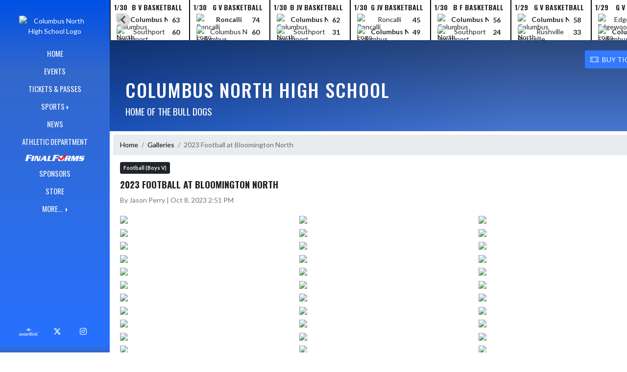

--- FILE ---
content_type: text/html; charset=utf-8
request_url: https://columbusnorthathletics.org/Gallery/14766
body_size: 18282
content:

<!DOCTYPE html>
<html lang="en">
<head>
    <meta charset="utf-8" />
    <meta name="viewport" content="width=device-width, initial-scale=1.0" />
    <title>2023 Football at Bloomington North - Columbus North High School</title>
    <meta name="description" content="Photo gallery published Oct 8, 2023" />
    <meta property="og:image" content="https://static.eventlink.com/public/1d918175-8a55-4074-be3d-d636a711d1ab/8cd263de-4e26-4bcb-84e3-c023e4597b35/DSC_0202.jpg" />
    <meta name="twitter:image" content="https://static.eventlink.com/public/1d918175-8a55-4074-be3d-d636a711d1ab/8cd263de-4e26-4bcb-84e3-c023e4597b35/DSC_0202.jpg" />
    <link href="https://cdn.jsdelivr.net/npm/bootstrap@5.1.3/dist/css/bootstrap.min.css" rel="stylesheet" crossorigin="anonymous">
    <link rel="stylesheet" href="/lib/mobiscroll/css/mobiscroll.jquery.min.css?v=_hDjU0bS-9Af_yN-psDaKyTWMWbW_pKiuvq3iNJPeq4">
    
        <link rel="shortcut icon" type="image/x-icon" href="https://static.eventlink.com/public/1d918175-8a55-4074-be3d-d636a711d1ab/784dda9e-24ea-42ff-b88b-fbcf095ef5f3/cn.jpg" />
    <style>
        :root {
            --primary-color: #0059ff;
            --tinted10-color: #1969FFFF;
            --tinted15-color: #2671FFFF;
            --tinted20-color: #337AFFFF;
            --tinted60-color: #99BCFFFF;
            --tinted90-color: #E5EEFFFF;
            --shaded-color: #0050E5FF;
            --shaded30-color: #003EB2FF;
            --secondary-color: #ffffff;
            --secondary-tinted10-color: #FFFFFFFF;
            --averageGrey: #8C8C8CFF;
            --primarySaturationCap: #3368CCFF;
            
            --primary-gallery-gradient-start: #0059ff77;
            --primary-gallery-gradient-end: #0059ff99;
        }
    </style>


    <script>window.onContentReady = function (callback) { if (document.readyState === 'loading') { document.addEventListener('DOMContentLoaded', callback); } else { callback(); } }</script>
    <link rel="stylesheet" href="/css/site.css?v=djffmhWbscjMd1d_zVCOeqO8Ho7WLdEPbDpgLQvgK_o" />
    <link rel="stylesheet" href="https://cdn.jsdelivr.net/npm/bootstrap-icons@1.11.0/font/bootstrap-icons.css">
    
    <link rel="stylesheet" href="/css/fontawesome.css">
    <link rel="stylesheet" href="/css/brands.css">
    <link rel="stylesheet" href="/css/solid.css">
    <link rel="stylesheet" href="/css/regular.css">
    <link rel="stylesheet" href="/css/all.css">
    
    <link rel="preconnect" href="https://fonts.googleapis.com">
    <link rel="preconnect" href="https://fonts.gstatic.com" crossorigin>
    <link href="https://fonts.googleapis.com/css2?family=Oswald:wght@200..700&display=swap" rel="stylesheet">
    <link href="https://fonts.googleapis.com/css2?family=Lato:ital,wght@0,100;0,300;0,400;0,700;0,900;1,100;1,300;1,400;1,700;1,900&display=swap" rel="stylesheet">
    <link rel="stylesheet" href="https://fonts.googleapis.com/icon?family=Material+Icons">
    <link rel="stylesheet" href="https://cdn.jsdelivr.net/npm/@splidejs/splide@latest/dist/css/splide.min.css">
    <link href="//cdn.jsdelivr.net/npm/featherlight@1.7.14/release/featherlight.min.css" type="text/css" rel="stylesheet"/>
    <link href="//cdn.jsdelivr.net/npm/featherlight@1.7.14/release/featherlight.gallery.min.css" type="text/css" rel="stylesheet"/>
        <script async defer data-domain="1d918175-8a55-4074-be3d-d636a711d1ab" src="https://plausible.io/js/plausible.outbound-links.js"></script>
    <script>
        (function(){var w=window;var ic=w.Intercom;if(typeof ic==="function"){ic('reattach_activator');ic('update',w.intercomSettings);}else{var d=document;var i=function(){i.c(arguments);};i.q=[];i.c=function(args){i.q.push(args);};w.Intercom=i;var l=function(){var s=d.createElement('script');s.type='text/javascript';s.async=true;s.src='https://widget.intercom.io/widget/' + "p0b1hik6";var x=d.getElementsByTagName('script')[0];x.parentNode.insertBefore(s, x);};if(document.readyState==='complete'){l();}else if(w.attachEvent){w.attachEvent('onload',l);}else{w.addEventListener('load',l,false);}}})();
    </script>
                        
</head>
<body>
        <div class="custom-flex overflow-hidden">
            <div class="d-none d-md-block">
                <div class="d-print-none">
                    
<div class="h-100 w-side-nav">
    <div class="side-nav w-side-nav d-none custom-flex flex-column gradient-navbar ">
        <div class="d-flex container text-center">
                <a class="d-flex mx-auto" href="/">
                    <img src="https://static.eventlink.com/public/1d918175-8a55-4074-be3d-d636a711d1ab/784dda9e-24ea-42ff-b88b-fbcf095ef5f3/cn.jpg" alt="Columbus North High School Logo" class="site-logo" />
                </a>
        </div>
        <ul class="navbar-nav mt-4 f4 desktop-view-menu">
            
    <li class="nav-item">
        <a class="nav-link text-light" href="/">HOME</a>
    </li>
    <li class="nav-item">
        <a class="nav-link text-light" href="/Events">EVENTS</a>
    </li>
         <li class="nav-item">
            <a class="nav-link text-light" href="/Tickets">TICKETS &amp; PASSES</a>
        </li>
    
    
    <li class="nav-item dropend info-menu">
        <a href="#" class="nav-link text-light dropdown-toggle" data-bs-toggle="dropdown" aria-expanded="false">SPORTS</a>      
        <div class="dropdown-menu bg-dropend">
            <a class="dropdown-item text-light" href="/Teams/Fall">Fall</a>
            <a class="dropdown-item text-light" href="/Teams/Winter">Winter</a> 
            <a class="dropdown-item text-light" href="/Teams/Spring">Spring</a> 
            <a class="dropdown-item text-light" href="/Teams/Summer">Summer</a> 
        </div>
    </li>    
    <li class="nav-item">
        <a class="nav-link text-light" href="/News">NEWS</a>
    </li>
    <li class="nav-item">
        <a class="nav-link text-light" href="/AthleticDepartment">ATHLETIC DEPARTMENT</a>
    </li>
        <li class="nav-item">
            <a class="nav-link news-text news-body-secondary" href="https://bartholomew-in.finalforms.com" target="_blank">
                <div class="row mx-0 athlete-registration-item">
                    <img class="w-auto final-form-height" src="/images/FinalForms_WR_Logo.png" alt="FinalForms logo">
                </div>    
            </a>
        </li>
    
    
    <li class="nav-item">
        <a class="nav-link text-light" href="/Sponsors">SPONSORS</a>
    </li>
    <li class="nav-item">
        <a class="nav-link text-light" href="/Store">STORE</a>
    </li>
        <li class="nav-item  dropend info-menu">
            <a class="nav-link text-light dropdown-toggle" href="#" data-bs-toggle="dropdown" aria-expanded="false">
                MORE...
            </a>
            <div class="dropdown-menu big-menu-container bg-dropend menu-sizing" id="moreMenu">
                <div id="row" class="row" style="text-align: center; max-height: 100vh; overflow: scroll;">
                            <div class="col-lg-30-percent" style="display: inline-block">
                                <h6 class="text-light col-lg-12 dropdown-header"
                                    style="background-color: var(--shaded-color); text-transform: none; opacity: 100% !important">
                                    MORE...</h6>
                                    <a class="text-light col-lg-12 dropdown-item" href="https://acrobat.adobe.com/link/review?uri=urn:aaid:scds:US:3be9cb30-0185-3aad-a7b8-d43176f4b2a4" target="_blank"
                                       rel="noopener" style="display: block">
                                        Booster Club <i class="bi bi-box-arrow-up-right ps-1 align-text-top"
                                                       style="font-size:0.6rem;"></i>
                                    </a>
                                    <a class="text-light col-lg-12 dropdown-item" href="https://docs.google.com/forms/d/e/1FAIpQLScizPNmWA2hIW6oYcz-3E8S8BA9ZUmkR_dpznlpeXO2Pc43tQ/viewform?usp=send_form" target="_blank"
                                       rel="noopener" style="display: block">
                                        Cheerleading Packet <i class="bi bi-box-arrow-up-right ps-1 align-text-top"
                                                       style="font-size:0.6rem;"></i>
                                    </a>
                                    <a class="text-light col-lg-12 dropdown-item" href="https://drive.google.com/file/d/19UVamg7byP6SowVz2lVTZN-AHr0mIDNZ/view" target="_blank"
                                       rel="noopener" style="display: block">
                                        FinalForms &amp; Healthy Rosters Video <i class="bi bi-box-arrow-up-right ps-1 align-text-top"
                                                       style="font-size:0.6rem;"></i>
                                    </a>
                                    <a class="text-light col-lg-12 dropdown-item" href="https://docs.google.com/document/d/19BPIKlyGhhqzboDx0Ugh1g7CI8--h-0S6qRCVY5wJcg/edit?usp=sharing" target="_blank"
                                       rel="noopener" style="display: block">
                                        Transportation Release Form <i class="bi bi-box-arrow-up-right ps-1 align-text-top"
                                                       style="font-size:0.6rem;"></i>
                                    </a>
                                    <a class="text-light col-lg-12 dropdown-item" href="https://fan.hudl.com/usa/in/columbus/organization/4021/columbus-north-high-school" target="_blank"
                                       rel="noopener" style="display: block">
                                        Home Event Livestream Link <i class="bi bi-box-arrow-up-right ps-1 align-text-top"
                                                       style="font-size:0.6rem;"></i>
                                    </a>
                                    <a class="text-light col-lg-12 dropdown-item" href="https://www.gamechanger.tv/" target="_blank"
                                       rel="noopener" style="display: block">
                                        Game Changer TV (GBB/BBB) Livestream <i class="bi bi-box-arrow-up-right ps-1 align-text-top"
                                                       style="font-size:0.6rem;"></i>
                                    </a>
                            </div>
                    <div class="big-menu"></div>
                </div>
            </div>
        </li>
        
    <style>
        @media (max-width: 768px) {
            .col-lg-30-percent {
                width: 100%;
                margin-left: 0;
            }
            
            .big-menu-container {
                max-width: 100%;
            }
        }
    </style>


        </ul>
        <div id="social-icons container" class=" mt-auto">
            <div class="row mx-0 justify-content-around">
                <a class="social-icon bg-el-icon" href="https://eventlink.com/login" target="_blank">
                    <img src="/images/EL-logo-white.png" class="el-icon" alt="Eventlink Logo"/>                
                </a>
                    <a class="social-icon bg-social-icon" href="https://twitter.com/BulldogsCN" target="_blank" rel="noopener">
                        <i class="bi bi-twitter-x"></i><span class="visually-hidden">X</span>
                    </a>
                    <a class="social-icon bg-social-icon" href="https://instagram.com/cnbulldogsathletics" target="_blank" rel="noopener"> 
                        <i class="bi bi-instagram"></i><span class="visually-hidden">Instagram</span>
                    </a>
            </div>
        </div>
    </div>
</div>

                </div>
            </div>
            <div class="d-flex flex-column flex-grow-1 min-vh-100">
                <div class="d-flex flex-column">
                    <header class="d-print-none">
                        

    <style>
        #header-background {
            top: 180px;
        }
    </style>
    <div class="container-fluid p-0 white-background " style="background-color: lightgray;">
        <div id="score-ticker" class="splide container p-0 ">
            <div class="text-center splide__track score-ticker-container">
                <ul class="splide__list">
                        <a class="splide__slide" style="color: unset; text-decoration: unset;" href="/Event/1eb2b423-035c-432d-8829-4a6db450c73a">
                            <div class="p-1 score-ticker-card score-ticker-border" style="border-left: 2px solid">
                                    <div class="fw-bold pb-1 score-ticker-card-header backgroundColor "><span>1/30</span> <span>B V Basketball</span> </div>
        <div>
            <div class="score-ticker-card-logo-container"><img alt="Columbus North Logo" src="https://static.eventlink.com/public/global/a457139a-9ff9-49fb-a37d-1509ec4301b0/Columbia%20North.png" /></div>
            <div tabindex="0" class="marquee score-ticker-card-participant">
                <div class="fw-bold">
                    <span class="score-ticker-card-participant-text "> Columbus North </span>
                </div>
            </div>
            <div class="fw-bold score-ticker-card-score-container "> 63</div>
        </div>
        <div>
            <div class="score-ticker-card-logo-container"><img alt="Southport Logo" src="https://static.eventlink.com/public/global/7fe40a8b-7314-41e7-803d-dfef0b600579/Southport.png" /></div>
            <div tabindex="0" class=" score-ticker-card-participant">
                <div class="">
                    <span class="score-ticker-card-participant-text "> Southport </span>
                </div>
            </div>
            <div class="fw-bold score-ticker-card-score-container "> 60</div>
        </div>
                            </div>
                        </a>
                        <a class="splide__slide" style="color: unset; text-decoration: unset;" href="/Event/ca446dc3-59bd-4de4-a38c-5bbe66fe4aba">
                            <div class="p-1 score-ticker-card score-ticker-border" style="">
                                    <div class="fw-bold pb-1 score-ticker-card-header backgroundColor "><span>1/30</span> <span>G V Basketball</span> </div>
        <div>
            <div class="score-ticker-card-logo-container"><img alt="Roncalli Logo" src="https://static.eventlink.com/public/global/92a94c50-3cd7-43a1-85e5-7415ec7011cc/Roncalli.png" /></div>
            <div tabindex="0" class=" score-ticker-card-participant">
                <div class="fw-bold">
                    <span class="score-ticker-card-participant-text "> Roncalli </span>
                </div>
            </div>
            <div class="fw-bold score-ticker-card-score-container "> 74</div>
        </div>
        <div>
            <div class="score-ticker-card-logo-container"><img alt="Columbus North Logo" src="https://static.eventlink.com/public/global/a457139a-9ff9-49fb-a37d-1509ec4301b0/Columbia%20North.png" /></div>
            <div tabindex="0" class="marquee score-ticker-card-participant">
                <div class="">
                    <span class="score-ticker-card-participant-text "> Columbus North </span>
                </div>
            </div>
            <div class="fw-bold score-ticker-card-score-container "> 60</div>
        </div>
                            </div>
                        </a>
                        <a class="splide__slide" style="color: unset; text-decoration: unset;" href="/Event/4cbe87f1-0c05-4385-af98-5e41cbf3cf0c">
                            <div class="p-1 score-ticker-card score-ticker-border" style="">
                                    <div class="fw-bold pb-1 score-ticker-card-header backgroundColor "><span>1/30</span> <span>B JV Basketball</span> </div>
        <div>
            <div class="score-ticker-card-logo-container"><img alt="Columbus North Logo" src="https://static.eventlink.com/public/global/a457139a-9ff9-49fb-a37d-1509ec4301b0/Columbia%20North.png" /></div>
            <div tabindex="0" class="marquee score-ticker-card-participant">
                <div class="fw-bold">
                    <span class="score-ticker-card-participant-text "> Columbus North </span>
                </div>
            </div>
            <div class="fw-bold score-ticker-card-score-container "> 62</div>
        </div>
        <div>
            <div class="score-ticker-card-logo-container"><img alt="Southport Logo" src="https://static.eventlink.com/public/global/7fe40a8b-7314-41e7-803d-dfef0b600579/Southport.png" /></div>
            <div tabindex="0" class=" score-ticker-card-participant">
                <div class="">
                    <span class="score-ticker-card-participant-text "> Southport </span>
                </div>
            </div>
            <div class="fw-bold score-ticker-card-score-container "> 31</div>
        </div>
                            </div>
                        </a>
                        <a class="splide__slide" style="color: unset; text-decoration: unset;" href="/Event/3dd11a13-e9c6-4d89-8717-696f40f76b7b">
                            <div class="p-1 score-ticker-card score-ticker-border" style="">
                                    <div class="fw-bold pb-1 score-ticker-card-header backgroundColor "><span>1/30</span> <span>G JV Basketball</span> </div>
        <div>
            <div class="score-ticker-card-logo-container"><img alt="Roncalli Logo" src="https://static.eventlink.com/public/global/92a94c50-3cd7-43a1-85e5-7415ec7011cc/Roncalli.png" /></div>
            <div tabindex="0" class=" score-ticker-card-participant">
                <div class="">
                    <span class="score-ticker-card-participant-text "> Roncalli </span>
                </div>
            </div>
            <div class="fw-bold score-ticker-card-score-container "> 45</div>
        </div>
        <div>
            <div class="score-ticker-card-logo-container"><img alt="Columbus North Logo" src="https://static.eventlink.com/public/global/a457139a-9ff9-49fb-a37d-1509ec4301b0/Columbia%20North.png" /></div>
            <div tabindex="0" class="marquee score-ticker-card-participant">
                <div class="fw-bold">
                    <span class="score-ticker-card-participant-text "> Columbus North </span>
                </div>
            </div>
            <div class="fw-bold score-ticker-card-score-container "> 49</div>
        </div>
                            </div>
                        </a>
                        <a class="splide__slide" style="color: unset; text-decoration: unset;" href="/Event/139b49e8-df36-4d48-90ef-b327a9a9090c">
                            <div class="p-1 score-ticker-card score-ticker-border" style="">
                                    <div class="fw-bold pb-1 score-ticker-card-header backgroundColor "><span>1/30</span> <span>B F Basketball</span> </div>
        <div>
            <div class="score-ticker-card-logo-container"><img alt="Columbus North Logo" src="https://static.eventlink.com/public/global/a457139a-9ff9-49fb-a37d-1509ec4301b0/Columbia%20North.png" /></div>
            <div tabindex="0" class="marquee score-ticker-card-participant">
                <div class="fw-bold">
                    <span class="score-ticker-card-participant-text "> Columbus North </span>
                </div>
            </div>
            <div class="fw-bold score-ticker-card-score-container "> 56</div>
        </div>
        <div>
            <div class="score-ticker-card-logo-container"><img alt="Southport Logo" src="https://static.eventlink.com/public/global/7fe40a8b-7314-41e7-803d-dfef0b600579/Southport.png" /></div>
            <div tabindex="0" class=" score-ticker-card-participant">
                <div class="">
                    <span class="score-ticker-card-participant-text "> Southport </span>
                </div>
            </div>
            <div class="fw-bold score-ticker-card-score-container "> 24</div>
        </div>
                            </div>
                        </a>
                        <a class="splide__slide" style="color: unset; text-decoration: unset;" href="/Event/827787ea-5d1e-4ccd-818f-332de503bdfe">
                            <div class="p-1 score-ticker-card score-ticker-border" style="">
                                    <div class="fw-bold pb-1 score-ticker-card-header backgroundColor "><span>1/29</span> <span>G V Basketball</span> </div>
        <div>
            <div class="score-ticker-card-logo-container"><img alt="Columbus North Logo" src="https://static.eventlink.com/public/global/a457139a-9ff9-49fb-a37d-1509ec4301b0/Columbia%20North.png" /></div>
            <div tabindex="0" class="marquee score-ticker-card-participant">
                <div class="fw-bold">
                    <span class="score-ticker-card-participant-text "> Columbus North </span>
                </div>
            </div>
            <div class="fw-bold score-ticker-card-score-container "> 58</div>
        </div>
        <div>
            <div class="score-ticker-card-logo-container"><img alt="Rushville Logo" src="https://static.eventlink.com/public/global/19ef206a-4d60-45c3-bee8-1f52592b1b56/logo.png" /></div>
            <div tabindex="0" class=" score-ticker-card-participant">
                <div class="">
                    <span class="score-ticker-card-participant-text "> Rushville </span>
                </div>
            </div>
            <div class="fw-bold score-ticker-card-score-container "> 33</div>
        </div>
                            </div>
                        </a>
                        <a class="splide__slide" style="color: unset; text-decoration: unset;" href="/Event/cdacb2ea-2679-430d-93b6-dc69ece2c708">
                            <div class="p-1 score-ticker-card score-ticker-border" style="">
                                    <div class="fw-bold pb-1 score-ticker-card-header backgroundColor "><span>1/29</span> <span>G V Gymnastics</span> </div>
        <div>
            <div class="score-ticker-card-logo-container"><img alt="Edgewood Logo" src="https://static.eventlink.com/public/global/046bf19a-cb74-47b5-af3f-5facf41870fd/logo.png" /></div>
            <div tabindex="0" class=" score-ticker-card-participant">
                <div class="">
                    <span class="score-ticker-card-participant-text "> Edgewood </span>
                </div>
            </div>
            <div class="fw-bold score-ticker-card-score-container "> 94</div>
        </div>
        <div>
            <div class="score-ticker-card-logo-container"><img alt="Columbus North Logo" src="https://static.eventlink.com/public/global/a457139a-9ff9-49fb-a37d-1509ec4301b0/Columbia%20North.png" /></div>
            <div tabindex="0" class="marquee score-ticker-card-participant">
                <div class="fw-bold">
                    <span class="score-ticker-card-participant-text "> Columbus North </span>
                </div>
            </div>
            <div class="fw-bold score-ticker-card-score-container "> 102</div>
        </div>
                            </div>
                        </a>
                        <a class="splide__slide" style="color: unset; text-decoration: unset;" href="/Event/8d8c8e6e-932f-47ab-b63a-560c8099f747">
                            <div class="p-1 score-ticker-card score-ticker-border" style="">
                                    <div class="fw-bold pb-1 score-ticker-card-header backgroundColor "><span>1/29</span> <span>B V S&amp;D</span> </div>
        <div>
            <div class="score-ticker-card-logo-container"><img alt="Bloomington South Logo" src="https://static.eventlink.com/public/global/18dc1f69-d865-4649-99e9-be38c79c55c6/logo.png" /></div>
            <div tabindex="0" class="marquee score-ticker-card-participant">
                <div class="fw-bold">
                    <span class="score-ticker-card-participant-text "> Bloomington South </span>
                </div>
            </div>
            <div class="fw-bold score-ticker-card-score-container "> 145</div>
        </div>
        <div>
            <div class="score-ticker-card-logo-container"><img alt="Columbus North Logo" src="https://static.eventlink.com/public/global/a457139a-9ff9-49fb-a37d-1509ec4301b0/Columbia%20North.png" /></div>
            <div tabindex="0" class="marquee score-ticker-card-participant">
                <div class="">
                    <span class="score-ticker-card-participant-text "> Columbus North </span>
                </div>
            </div>
            <div class="fw-bold score-ticker-card-score-container "> 40</div>
        </div>
                            </div>
                        </a>
                        <a class="splide__slide" style="color: unset; text-decoration: unset;" href="/Event/34b71a16-30e6-468d-b405-83f1d85c3805">
                            <div class="p-1 score-ticker-card score-ticker-border" style="">
                                    <div class="fw-bold pb-1 score-ticker-card-header backgroundColor "><span>1/29</span> <span>G JV Basketball</span> </div>
        <div>
            <div class="score-ticker-card-logo-container"><img alt="Columbus North Logo" src="https://static.eventlink.com/public/global/a457139a-9ff9-49fb-a37d-1509ec4301b0/Columbia%20North.png" /></div>
            <div tabindex="0" class="marquee score-ticker-card-participant">
                <div class="fw-bold">
                    <span class="score-ticker-card-participant-text "> Columbus North </span>
                </div>
            </div>
            <div class="fw-bold score-ticker-card-score-container "> 45</div>
        </div>
        <div>
            <div class="score-ticker-card-logo-container"><img alt="Rushville Logo" src="https://static.eventlink.com/public/global/19ef206a-4d60-45c3-bee8-1f52592b1b56/logo.png" /></div>
            <div tabindex="0" class=" score-ticker-card-participant">
                <div class="">
                    <span class="score-ticker-card-participant-text "> Rushville </span>
                </div>
            </div>
            <div class="fw-bold score-ticker-card-score-container "> 31</div>
        </div>
                            </div>
                        </a>
                        <a class="splide__slide" style="color: unset; text-decoration: unset;" href="/Event/109b56be-6f94-4634-907b-917f504f789b">
                            <div class="p-1 score-ticker-card score-ticker-border" style="">
                                    <div class="fw-bold pb-1 score-ticker-card-header backgroundColor "><span>1/23</span> <span>G V Basketball</span> </div>
        <div>
            <div class="score-ticker-card-logo-container"><img alt="Columbus North Logo" src="https://static.eventlink.com/public/global/a457139a-9ff9-49fb-a37d-1509ec4301b0/Columbia%20North.png" /></div>
            <div tabindex="0" class="marquee score-ticker-card-participant">
                <div class="fw-bold">
                    <span class="score-ticker-card-participant-text "> Columbus North </span>
                </div>
            </div>
            <div class="fw-bold score-ticker-card-score-container "> 59</div>
        </div>
        <div>
            <div class="score-ticker-card-logo-container"><img alt="Bloomington North Logo" src="https://static.eventlink.com/public/global/42cb33a6-5df7-44df-bda5-b99b1969c6f0/logo.png" /></div>
            <div tabindex="0" class="marquee score-ticker-card-participant">
                <div class="">
                    <span class="score-ticker-card-participant-text "> Bloomington North </span>
                </div>
            </div>
            <div class="fw-bold score-ticker-card-score-container "> 48</div>
        </div>
                            </div>
                        </a>
                        <a class="splide__slide" style="color: unset; text-decoration: unset;" href="/Event/617bc680-451e-4f32-bbc1-0ca4e7507919">
                            <div class="p-1 score-ticker-card score-ticker-border" style="">
                                    <div class="fw-bold pb-1 score-ticker-card-header backgroundColor "><span>1/23</span> <span>G JV Basketball</span> </div>
        <div>
            <div class="score-ticker-card-logo-container"><img alt="Columbus North Logo" src="https://static.eventlink.com/public/global/a457139a-9ff9-49fb-a37d-1509ec4301b0/Columbia%20North.png" /></div>
            <div tabindex="0" class="marquee score-ticker-card-participant">
                <div class="fw-bold">
                    <span class="score-ticker-card-participant-text "> Columbus North </span>
                </div>
            </div>
            <div class="fw-bold score-ticker-card-score-container "> 46</div>
        </div>
        <div>
            <div class="score-ticker-card-logo-container"><img alt="Bloomington North Logo" src="https://static.eventlink.com/public/global/42cb33a6-5df7-44df-bda5-b99b1969c6f0/logo.png" /></div>
            <div tabindex="0" class="marquee score-ticker-card-participant">
                <div class="">
                    <span class="score-ticker-card-participant-text "> Bloomington North </span>
                </div>
            </div>
            <div class="fw-bold score-ticker-card-score-container "> 24</div>
        </div>
                            </div>
                        </a>
                        <a class="splide__slide" style="color: unset; text-decoration: unset;" href="/Event/5f82fab9-c2fc-435d-9bef-a62172bea2a5">
                            <div class="p-1 score-ticker-card score-ticker-border" style="">
                                    <div class="fw-bold pb-1 score-ticker-card-header backgroundColor "><span>1/22</span> <span>G V Gymnastics</span> </div>
        <div>
            <div class="score-ticker-card-logo-container"><img alt="Columbus North Logo" src="https://static.eventlink.com/public/global/a457139a-9ff9-49fb-a37d-1509ec4301b0/Columbia%20North.png" /></div>
            <div tabindex="0" class="marquee score-ticker-card-participant">
                <div class="">
                    <span class="score-ticker-card-participant-text "> Columbus North </span>
                </div>
            </div>
            <div class="fw-bold score-ticker-card-score-container "> 104</div>
        </div>
        <div>
            <div class="score-ticker-card-logo-container"><img alt="New Palestine Logo" src="https://static.eventlink.com/public/global/b92c2bb2-c633-486c-a89a-111166b8a020/logo.png" /></div>
            <div tabindex="0" class="marquee score-ticker-card-participant">
                <div class="fw-bold">
                    <span class="score-ticker-card-participant-text "> New Palestine </span>
                </div>
            </div>
            <div class="fw-bold score-ticker-card-score-container "> 106</div>
        </div>
                            </div>
                        </a>
                        <a class="splide__slide" style="color: unset; text-decoration: unset;" href="/Event/5f82fab9-c2fc-435d-9bef-a62172bea2a5">
                            <div class="p-1 score-ticker-card score-ticker-border" style="">
                                    <div class="fw-bold pb-1 score-ticker-card-header backgroundColor "><span>1/22</span> <span>G V Gymnastics</span> </div>
        <div>
            <div class="score-ticker-card-logo-container"><img alt="Columbus North Logo" src="https://static.eventlink.com/public/global/a457139a-9ff9-49fb-a37d-1509ec4301b0/Columbia%20North.png" /></div>
            <div tabindex="0" class="marquee score-ticker-card-participant">
                <div class="fw-bold">
                    <span class="score-ticker-card-participant-text "> Columbus North </span>
                </div>
            </div>
            <div class="fw-bold score-ticker-card-score-container "> 104</div>
        </div>
        <div>
            <div class="score-ticker-card-logo-container"><img alt="Westfield Logo" src="https://static.eventlink.com/public/global/bdf20486-611f-4e08-b109-313cbacd11f9/Westfield.png" /></div>
            <div tabindex="0" class=" score-ticker-card-participant">
                <div class="">
                    <span class="score-ticker-card-participant-text "> Westfield </span>
                </div>
            </div>
            <div class="fw-bold score-ticker-card-score-container "> 104</div>
        </div>
                            </div>
                        </a>
                        <a class="splide__slide" style="color: unset; text-decoration: unset;" href="/Event/ba0807f8-c773-4f1b-9db3-c332e391e529">
                            <div class="p-1 score-ticker-card score-ticker-border" style="">
                                    <div class="fw-bold pb-1 score-ticker-card-header backgroundColor "><span>1/21</span> <span>G V Basketball</span> </div>
        <div>
            <div class="score-ticker-card-logo-container"><img alt="Columbus North Logo" src="https://static.eventlink.com/public/global/a457139a-9ff9-49fb-a37d-1509ec4301b0/Columbia%20North.png" /></div>
            <div tabindex="0" class="marquee score-ticker-card-participant">
                <div class="fw-bold">
                    <span class="score-ticker-card-participant-text "> Columbus North </span>
                </div>
            </div>
            <div class="fw-bold score-ticker-card-score-container "> 62</div>
        </div>
        <div>
            <div class="score-ticker-card-logo-container"><img alt="Silver Creek Logo" src="https://static.eventlink.com/public/global/6810bbf7-b102-491d-8686-d6195f3354ed/Silver%20Creek.png" /></div>
            <div tabindex="0" class="marquee score-ticker-card-participant">
                <div class="">
                    <span class="score-ticker-card-participant-text "> Silver Creek </span>
                </div>
            </div>
            <div class="fw-bold score-ticker-card-score-container "> 46</div>
        </div>
                            </div>
                        </a>
                        <a class="splide__slide" style="color: unset; text-decoration: unset;" href="/Event/ca737caf-de7f-459b-b04c-71a6d9ef066b">
                            <div class="p-1 score-ticker-card score-ticker-border" style="">
                                    <div class="fw-bold pb-1 score-ticker-card-header backgroundColor "><span>1/21</span> <span>G JV Basketball</span> </div>
        <div>
            <div class="score-ticker-card-logo-container"><img alt="Columbus North Logo" src="https://static.eventlink.com/public/global/a457139a-9ff9-49fb-a37d-1509ec4301b0/Columbia%20North.png" /></div>
            <div tabindex="0" class="marquee score-ticker-card-participant">
                <div class="fw-bold">
                    <span class="score-ticker-card-participant-text "> Columbus North </span>
                </div>
            </div>
            <div class="fw-bold score-ticker-card-score-container "> 45</div>
        </div>
        <div>
            <div class="score-ticker-card-logo-container"><img alt="Silver Creek Logo" src="https://static.eventlink.com/public/global/6810bbf7-b102-491d-8686-d6195f3354ed/Silver%20Creek.png" /></div>
            <div tabindex="0" class="marquee score-ticker-card-participant">
                <div class="">
                    <span class="score-ticker-card-participant-text "> Silver Creek </span>
                </div>
            </div>
            <div class="fw-bold score-ticker-card-score-container "> 26</div>
        </div>
                            </div>
                        </a>
                        <a class="splide__slide" style="color: unset; text-decoration: unset;" href="/Event/48a8e6b0-f269-44ff-8e68-d5adc09e213a">
                            <div class="p-1 score-ticker-card score-ticker-border" style="">
                                    <div class="fw-bold pb-1 score-ticker-card-header backgroundColor "><span>1/20</span> <span>B V Wrestling</span> </div>
        <div>
            <div class="score-ticker-card-logo-container"><img alt="Columbus North Logo" src="https://static.eventlink.com/public/global/a457139a-9ff9-49fb-a37d-1509ec4301b0/Columbia%20North.png" /></div>
            <div tabindex="0" class="marquee score-ticker-card-participant">
                <div class="fw-bold">
                    <span class="score-ticker-card-participant-text "> Columbus North </span>
                </div>
            </div>
            <div class="fw-bold score-ticker-card-score-container "> 77</div>
        </div>
        <div>
            <div class="score-ticker-card-logo-container"><img alt="Salem Logo" src="https://static.eventlink.com/public/global/1ef85064-6b49-4d8d-9957-1b0eb62ba075/Salem.png" /></div>
            <div tabindex="0" class=" score-ticker-card-participant">
                <div class="">
                    <span class="score-ticker-card-participant-text "> Salem </span>
                </div>
            </div>
            <div class="fw-bold score-ticker-card-score-container "> 0</div>
        </div>
                            </div>
                        </a>
                        <a class="splide__slide" style="color: unset; text-decoration: unset;" href="/Event/dfcca53e-bdc7-46d7-89af-0fa777849bf2">
                            <div class="p-1 score-ticker-card score-ticker-border" style="">
                                    <div class="fw-bold pb-1 score-ticker-card-header backgroundColor "><span>1/20</span> <span>G V S&amp;D</span> </div>
        <div>
            <div class="score-ticker-card-logo-container"><img alt="Jennings County Logo" src="https://static.eventlink.com/public/global/e0e261fb-9dc1-4b1d-9f0a-7ff7e36199b5/Jennings%20County%20.png" /></div>
            <div tabindex="0" class="marquee score-ticker-card-participant">
                <div class="">
                    <span class="score-ticker-card-participant-text "> Jennings County </span>
                </div>
            </div>
            <div class="fw-bold score-ticker-card-score-container "> 53</div>
        </div>
        <div>
            <div class="score-ticker-card-logo-container"><img alt="Columbus North Logo" src="https://static.eventlink.com/public/global/a457139a-9ff9-49fb-a37d-1509ec4301b0/Columbia%20North.png" /></div>
            <div tabindex="0" class="marquee score-ticker-card-participant">
                <div class="fw-bold">
                    <span class="score-ticker-card-participant-text "> Columbus North </span>
                </div>
            </div>
            <div class="fw-bold score-ticker-card-score-container "> 132</div>
        </div>
                            </div>
                        </a>
                        <a class="splide__slide" style="color: unset; text-decoration: unset;" href="/Event/d6d1396d-6309-426b-9b08-fc5dbc062de2">
                            <div class="p-1 score-ticker-card score-ticker-border" style="">
                                    <div class="fw-bold pb-1 score-ticker-card-header backgroundColor "><span>1/20</span> <span>B V S&amp;D</span> </div>
        <div>
            <div class="score-ticker-card-logo-container"><img alt="Jennings County Logo" src="https://static.eventlink.com/public/global/e0e261fb-9dc1-4b1d-9f0a-7ff7e36199b5/Jennings%20County%20.png" /></div>
            <div tabindex="0" class="marquee score-ticker-card-participant">
                <div class="">
                    <span class="score-ticker-card-participant-text "> Jennings County </span>
                </div>
            </div>
            <div class="fw-bold score-ticker-card-score-container "> 69</div>
        </div>
        <div>
            <div class="score-ticker-card-logo-container"><img alt="Columbus North Logo" src="https://static.eventlink.com/public/global/a457139a-9ff9-49fb-a37d-1509ec4301b0/Columbia%20North.png" /></div>
            <div tabindex="0" class="marquee score-ticker-card-participant">
                <div class="fw-bold">
                    <span class="score-ticker-card-participant-text "> Columbus North </span>
                </div>
            </div>
            <div class="fw-bold score-ticker-card-score-container "> 111</div>
        </div>
                            </div>
                        </a>
                        <a class="splide__slide" style="color: unset; text-decoration: unset;" href="/Event/d74cb7b2-0829-4566-b61b-92007453e4ab">
                            <div class="p-1 score-ticker-card score-ticker-border" style="">
                                    <div class="fw-bold pb-1 score-ticker-card-header backgroundColor "><span>1/17</span> <span>B V Basketball</span> </div>
        <div>
            <div class="score-ticker-card-logo-container"><img alt="Carmel Logo" src="https://static.eventlink.com/public/global/b6f761db-4ac7-478b-a266-690a5f379cd6/logo.png" /></div>
            <div tabindex="0" class=" score-ticker-card-participant">
                <div class="fw-bold">
                    <span class="score-ticker-card-participant-text "> Carmel </span>
                </div>
            </div>
            <div class="fw-bold score-ticker-card-score-container "> 59</div>
        </div>
        <div>
            <div class="score-ticker-card-logo-container"><img alt="Columbus North Logo" src="https://static.eventlink.com/public/global/a457139a-9ff9-49fb-a37d-1509ec4301b0/Columbia%20North.png" /></div>
            <div tabindex="0" class="marquee score-ticker-card-participant">
                <div class="">
                    <span class="score-ticker-card-participant-text "> Columbus North </span>
                </div>
            </div>
            <div class="fw-bold score-ticker-card-score-container "> 52</div>
        </div>
                            </div>
                        </a>
                        <a class="splide__slide" style="color: unset; text-decoration: unset;" href="/Event/f13d9554-bc8d-41ea-bb5e-7c2f8a980c30">
                            <div class="p-1 score-ticker-card score-ticker-border" style="">
                                    <div class="fw-bold pb-1 score-ticker-card-header backgroundColor "><span>1/17</span> <span>B JV Basketball</span> </div>
        <div>
            <div class="score-ticker-card-logo-container"><img alt="Carmel Logo" src="https://static.eventlink.com/public/global/b6f761db-4ac7-478b-a266-690a5f379cd6/logo.png" /></div>
            <div tabindex="0" class=" score-ticker-card-participant">
                <div class="fw-bold">
                    <span class="score-ticker-card-participant-text "> Carmel </span>
                </div>
            </div>
            <div class="fw-bold score-ticker-card-score-container "> 49</div>
        </div>
        <div>
            <div class="score-ticker-card-logo-container"><img alt="Columbus North Logo" src="https://static.eventlink.com/public/global/a457139a-9ff9-49fb-a37d-1509ec4301b0/Columbia%20North.png" /></div>
            <div tabindex="0" class="marquee score-ticker-card-participant">
                <div class="">
                    <span class="score-ticker-card-participant-text "> Columbus North </span>
                </div>
            </div>
            <div class="fw-bold score-ticker-card-score-container "> 36</div>
        </div>
                            </div>
                        </a>
                        <a class="splide__slide" style="color: unset; text-decoration: unset;" href="/Event/8363afca-411a-422b-8008-beceb9d50fb3">
                            <div class="p-1 score-ticker-card score-ticker-border" style="">
                                    <div class="fw-bold pb-1 score-ticker-card-header backgroundColor "><span>1/17</span> <span>B F Basketball</span> </div>
        <div>
            <div class="score-ticker-card-logo-container"><img alt="Carmel Logo" src="https://static.eventlink.com/public/global/b6f761db-4ac7-478b-a266-690a5f379cd6/logo.png" /></div>
            <div tabindex="0" class=" score-ticker-card-participant">
                <div class="fw-bold">
                    <span class="score-ticker-card-participant-text "> Carmel </span>
                </div>
            </div>
            <div class="fw-bold score-ticker-card-score-container "> 56</div>
        </div>
        <div>
            <div class="score-ticker-card-logo-container"><img alt="Columbus North Logo" src="https://static.eventlink.com/public/global/a457139a-9ff9-49fb-a37d-1509ec4301b0/Columbia%20North.png" /></div>
            <div tabindex="0" class="marquee score-ticker-card-participant">
                <div class="">
                    <span class="score-ticker-card-participant-text "> Columbus North </span>
                </div>
            </div>
            <div class="fw-bold score-ticker-card-score-container "> 41</div>
        </div>
                            </div>
                        </a>
                        <a class="splide__slide" style="color: unset; text-decoration: unset;" href="/Event/76bf9da1-865c-4dbd-82c6-8a1585b4df6d">
                            <div class="p-1 score-ticker-card score-ticker-border" style="">
                                    <div class="fw-bold pb-1 score-ticker-card-header backgroundColor "><span>1/17</span> <span>B V Wrestling</span> </div>
        <div>
            <div class="score-ticker-card-logo-container"><img alt="Columbus North Logo" src="https://static.eventlink.com/public/global/a457139a-9ff9-49fb-a37d-1509ec4301b0/Columbia%20North.png" /></div>
            <div tabindex="0" class="marquee score-ticker-card-participant">
                <div class="">
                    <span class="score-ticker-card-participant-text "> Columbus North </span>
                </div>
            </div>
            <div class="fw-bold score-ticker-card-score-container "> 22</div>
        </div>
        <div>
            <div class="score-ticker-card-logo-container"><img alt="Terre Haute North Logo" src="https://static.eventlink.com/public/global/35737b2a-153a-4e5b-8899-4434e137ecc4/Terre%20Haute%20North%20Vigo.png" /></div>
            <div tabindex="0" class="marquee score-ticker-card-participant">
                <div class="fw-bold">
                    <span class="score-ticker-card-participant-text "> Terre Haute North </span>
                </div>
            </div>
            <div class="fw-bold score-ticker-card-score-container "> 51</div>
        </div>
                            </div>
                        </a>
                        <a class="splide__slide" style="color: unset; text-decoration: unset;" href="/Event/76bf9da1-865c-4dbd-82c6-8a1585b4df6d">
                            <div class="p-1 score-ticker-card score-ticker-border" style="">
                                    <div class="fw-bold pb-1 score-ticker-card-header backgroundColor "><span>1/17</span> <span>B V Wrestling</span> </div>
        <div>
            <div class="score-ticker-card-logo-container"><img alt="Columbus North Logo" src="https://static.eventlink.com/public/global/a457139a-9ff9-49fb-a37d-1509ec4301b0/Columbia%20North.png" /></div>
            <div tabindex="0" class="marquee score-ticker-card-participant">
                <div class="fw-bold">
                    <span class="score-ticker-card-participant-text "> Columbus North </span>
                </div>
            </div>
            <div class="fw-bold score-ticker-card-score-container "> 39</div>
        </div>
        <div>
            <div class="score-ticker-card-logo-container"><img alt="Southport Logo" src="https://static.eventlink.com/public/global/7fe40a8b-7314-41e7-803d-dfef0b600579/Southport.png" /></div>
            <div tabindex="0" class=" score-ticker-card-participant">
                <div class="">
                    <span class="score-ticker-card-participant-text "> Southport </span>
                </div>
            </div>
            <div class="fw-bold score-ticker-card-score-container "> 33</div>
        </div>
                            </div>
                        </a>
                        <a class="splide__slide" style="color: unset; text-decoration: unset;" href="/Event/76bf9da1-865c-4dbd-82c6-8a1585b4df6d">
                            <div class="p-1 score-ticker-card score-ticker-border" style="">
                                    <div class="fw-bold pb-1 score-ticker-card-header backgroundColor "><span>1/17</span> <span>B V Wrestling</span> </div>
        <div>
            <div class="score-ticker-card-logo-container"><img alt="Columbus North Logo" src="https://static.eventlink.com/public/global/a457139a-9ff9-49fb-a37d-1509ec4301b0/Columbia%20North.png" /></div>
            <div tabindex="0" class="marquee score-ticker-card-participant">
                <div class="">
                    <span class="score-ticker-card-participant-text "> Columbus North </span>
                </div>
            </div>
            <div class="fw-bold score-ticker-card-score-container "> 20</div>
        </div>
        <div>
            <div class="score-ticker-card-logo-container"><img alt="Bloomington South Logo" src="https://static.eventlink.com/public/global/18dc1f69-d865-4649-99e9-be38c79c55c6/logo.png" /></div>
            <div tabindex="0" class="marquee score-ticker-card-participant">
                <div class="fw-bold">
                    <span class="score-ticker-card-participant-text "> Bloomington South </span>
                </div>
            </div>
            <div class="fw-bold score-ticker-card-score-container "> 60</div>
        </div>
                            </div>
                        </a>
                        <a class="splide__slide" style="color: unset; text-decoration: unset;" href="/Event/76bf9da1-865c-4dbd-82c6-8a1585b4df6d">
                            <div class="p-1 score-ticker-card score-ticker-border" style="">
                                    <div class="fw-bold pb-1 score-ticker-card-header backgroundColor "><span>1/17</span> <span>B V Wrestling</span> </div>
        <div>
            <div class="score-ticker-card-logo-container"><img alt="Columbus North Logo" src="https://static.eventlink.com/public/global/a457139a-9ff9-49fb-a37d-1509ec4301b0/Columbia%20North.png" /></div>
            <div tabindex="0" class="marquee score-ticker-card-participant">
                <div class="">
                    <span class="score-ticker-card-participant-text "> Columbus North </span>
                </div>
            </div>
            <div class="fw-bold score-ticker-card-score-container "> 36</div>
        </div>
        <div>
            <div class="score-ticker-card-logo-container"><img alt="Bloomington North Logo" src="https://static.eventlink.com/public/global/42cb33a6-5df7-44df-bda5-b99b1969c6f0/logo.png" /></div>
            <div tabindex="0" class="marquee score-ticker-card-participant">
                <div class="fw-bold">
                    <span class="score-ticker-card-participant-text "> Bloomington North </span>
                </div>
            </div>
            <div class="fw-bold score-ticker-card-score-container "> 45</div>
        </div>
                            </div>
                        </a>
                        <a class="splide__slide" style="color: unset; text-decoration: unset;" href="/Event/76bf9da1-865c-4dbd-82c6-8a1585b4df6d">
                            <div class="p-1 score-ticker-card score-ticker-border" style="">
                                    <div class="fw-bold pb-1 score-ticker-card-header backgroundColor "><span>1/17</span> <span>B V Wrestling</span> </div>
        <div>
            <div class="score-ticker-card-logo-container"><img alt="Columbus North Logo" src="https://static.eventlink.com/public/global/a457139a-9ff9-49fb-a37d-1509ec4301b0/Columbia%20North.png" /></div>
            <div tabindex="0" class="marquee score-ticker-card-participant">
                <div class="">
                    <span class="score-ticker-card-participant-text "> Columbus North </span>
                </div>
            </div>
            <div class="fw-bold score-ticker-card-score-container "> 30</div>
        </div>
        <div>
            <div class="score-ticker-card-logo-container"><img alt="Terre Haute South Logo" src="https://static.eventlink.com/public/global/b333bc5f-50eb-4fab-a377-27cff7fa0423/Terre%20Haute%20South%20Vigo.png" /></div>
            <div tabindex="0" class="marquee score-ticker-card-participant">
                <div class="fw-bold">
                    <span class="score-ticker-card-participant-text "> Terre Haute South </span>
                </div>
            </div>
            <div class="fw-bold score-ticker-card-score-container "> 45</div>
        </div>
                            </div>
                        </a>
                </ul>
            </div>
        </div>
    </div>

    <nav class="navbar navbar-expand-custom navbar-toggleable-lg navbar-dark gradient-navbar">
        <div class="container" >
            <div class="navbar-brand" style="height:auto; width:15%">
                    <a class="d-flex mx-auto" href="/">
                        <img src="https://static.eventlink.com/public/1d918175-8a55-4074-be3d-d636a711d1ab/784dda9e-24ea-42ff-b88b-fbcf095ef5f3/cn.jpg" alt="Columbus North High School Logo" class="img-fluid site-logo-header" />
                    </a>
            </div>
                <a role="button" class="btn custom-none rounded" href="/Tickets">
                    <i class="bi bi-ticket-perforated larger"></i><span class="d-none d-sm-block ps-2"> BUY TICKETS</span>
                </a>
            
            <a href="/Announcements">
                <span id="ring-mobile" class="ring-mobile ping d-none"></span>
                <i id="notification-bell" class="bi bi-bell-fill bell-size bell-icon-mobile d-none position-relative">
                    <span id="announcements-count" class="position-absolute top-0 start-120 translate-middle badge rounded-pill bg-secondary">
                        <span class="visually-hidden">announcements</span>
                    </span>
                </i>
            </a>        
                   
            <button class="navbar-toggler" type="button" data-bs-toggle="collapse" data-bs-target=".navbar-collapse" aria-controls="navbarSupportedContent"
                    aria-expanded="false" aria-label="Toggle navigation">
                <span class="navbar-toggler-icon"></span>
            </button>
            <div class="navbar-collapse collapse">
                <ul class="navbar-nav f2 mobile-view-menu">
                    
    <li class="nav-item">
        <a class="nav-link text-light" href="/">HOME</a>
    </li>
    <li class="nav-item">
        <a class="nav-link text-light" href="/Events">EVENTS</a>
    </li>
         <li class="nav-item">
            <a class="nav-link text-light" href="/Tickets">TICKETS &amp; PASSES</a>
        </li>
    
    
    <li class="nav-item dropend info-menu">
        <a href="#" class="nav-link text-light dropdown-toggle" data-bs-toggle="dropdown" aria-expanded="false">SPORTS</a>      
        <div class="dropdown-menu bg-dropend">
            <a class="dropdown-item text-light" href="/Teams/Fall">Fall</a>
            <a class="dropdown-item text-light" href="/Teams/Winter">Winter</a> 
            <a class="dropdown-item text-light" href="/Teams/Spring">Spring</a> 
            <a class="dropdown-item text-light" href="/Teams/Summer">Summer</a> 
        </div>
    </li>    
    <li class="nav-item">
        <a class="nav-link text-light" href="/News">NEWS</a>
    </li>
    <li class="nav-item">
        <a class="nav-link text-light" href="/AthleticDepartment">ATHLETIC DEPARTMENT</a>
    </li>
        <li class="nav-item">
            <a class="nav-link news-text news-body-secondary" href="https://bartholomew-in.finalforms.com" target="_blank">
                <div class="row mx-0 athlete-registration-item">
                    <img class="w-auto final-form-height" src="/images/FinalForms_WR_Logo.png" alt="FinalForms logo">
                </div>    
            </a>
        </li>
    
    
    <li class="nav-item">
        <a class="nav-link text-light" href="/Sponsors">SPONSORS</a>
    </li>
    <li class="nav-item">
        <a class="nav-link text-light" href="/Store">STORE</a>
    </li>
        <li class="nav-item  dropend info-menu">
            <a class="nav-link text-light dropdown-toggle" href="#" data-bs-toggle="dropdown" aria-expanded="false">
                MORE...
            </a>
            <div class="dropdown-menu big-menu-container bg-dropend menu-sizing" id="moreMenu">
                <div id="row" class="row" style="text-align: center; max-height: 100vh; overflow: scroll;">
                            <div class="col-lg-30-percent" style="display: inline-block">
                                <h6 class="text-light col-lg-12 dropdown-header"
                                    style="background-color: var(--shaded-color); text-transform: none; opacity: 100% !important">
                                    MORE...</h6>
                                    <a class="text-light col-lg-12 dropdown-item" href="https://acrobat.adobe.com/link/review?uri=urn:aaid:scds:US:3be9cb30-0185-3aad-a7b8-d43176f4b2a4" target="_blank"
                                       rel="noopener" style="display: block">
                                        Booster Club <i class="bi bi-box-arrow-up-right ps-1 align-text-top"
                                                       style="font-size:0.6rem;"></i>
                                    </a>
                                    <a class="text-light col-lg-12 dropdown-item" href="https://docs.google.com/forms/d/e/1FAIpQLScizPNmWA2hIW6oYcz-3E8S8BA9ZUmkR_dpznlpeXO2Pc43tQ/viewform?usp=send_form" target="_blank"
                                       rel="noopener" style="display: block">
                                        Cheerleading Packet <i class="bi bi-box-arrow-up-right ps-1 align-text-top"
                                                       style="font-size:0.6rem;"></i>
                                    </a>
                                    <a class="text-light col-lg-12 dropdown-item" href="https://drive.google.com/file/d/19UVamg7byP6SowVz2lVTZN-AHr0mIDNZ/view" target="_blank"
                                       rel="noopener" style="display: block">
                                        FinalForms &amp; Healthy Rosters Video <i class="bi bi-box-arrow-up-right ps-1 align-text-top"
                                                       style="font-size:0.6rem;"></i>
                                    </a>
                                    <a class="text-light col-lg-12 dropdown-item" href="https://docs.google.com/document/d/19BPIKlyGhhqzboDx0Ugh1g7CI8--h-0S6qRCVY5wJcg/edit?usp=sharing" target="_blank"
                                       rel="noopener" style="display: block">
                                        Transportation Release Form <i class="bi bi-box-arrow-up-right ps-1 align-text-top"
                                                       style="font-size:0.6rem;"></i>
                                    </a>
                                    <a class="text-light col-lg-12 dropdown-item" href="https://fan.hudl.com/usa/in/columbus/organization/4021/columbus-north-high-school" target="_blank"
                                       rel="noopener" style="display: block">
                                        Home Event Livestream Link <i class="bi bi-box-arrow-up-right ps-1 align-text-top"
                                                       style="font-size:0.6rem;"></i>
                                    </a>
                                    <a class="text-light col-lg-12 dropdown-item" href="https://www.gamechanger.tv/" target="_blank"
                                       rel="noopener" style="display: block">
                                        Game Changer TV (GBB/BBB) Livestream <i class="bi bi-box-arrow-up-right ps-1 align-text-top"
                                                       style="font-size:0.6rem;"></i>
                                    </a>
                            </div>
                    <div class="big-menu"></div>
                </div>
            </div>
        </li>
        
    <style>
        @media (max-width: 768px) {
            .col-lg-30-percent {
                width: 100%;
                margin-left: 0;
            }
            
            .big-menu-container {
                max-width: 100%;
            }
        }
    </style>


                </ul>
            </div>
        </div>
    </nav>
    <div id="header-bg-img">
    </div>
    <div class="gradient-header-monochrome gradient-header-layout"></div>
    <div id="banner">
        <div class="gradient-overlay">
            <div class="container text-white pt-4 pb-4 d-md-block d-flex flex-column-reverse">
                <div class="d-md-flex justify-content-end mx-4">
                        <a role="button" class="btn rounded text-white custom-flex align-items-center d-none bg-tinted20-color" style="max-height:3rem;" href="/Tickets">
                            <i class="bi bi-ticket-perforated me-2" style="font-size:larger"></i>BUY TICKETS
                        </a>
                </div>
                <div class="d-flex justify-content-between align-items-center mt-4 mx-4">
                    <div>
                        <h1 class="text-uppercase h1-smaller">Columbus North High School</h1>
                        <h2 class="text-uppercase h2-smaller">Home of the Bull Dogs</h2>
                    </div>
                    <div class="d-none d-lg-block animate">
                        

                    </div>            
                </div>
            </div>
        </div>
    </div>

<script>
    window.onContentReady(() => {
        if (document.getElementById('score-ticker')) {
            var splide = new Splide('#score-ticker', {
                type: 'loop',
                perPage: 1,
                perMove: 1,
                //rewind: true,
                autoWidth: true,
                pagination: false,
                pauseOnHover: true,
                pauseOnFocus: true,
                autoplay: false,
                interval: 4000
            });
            
            splide.on('overflow', function (isOverflowing) {
                splide.go(0);
                
                splide.options = {
                    arrows: isOverflowing,
                    drag: isOverflowing,
                    clones: isOverflowing ? undefined : 0,
                    autoplay: isOverflowing
                };
            });
            
            splide.mount();
        }
    });
</script>
                    </header>
                </div>

                <div class="d-flex flex-column flex-grow-1">
                    <main class="d-flex flex-column flex-grow-1 justify-content-between">
                        

    <div class="container px-0 mb-4" id="article-gallery">
        
<nav aria-label="breadcrumb" class="d-print-none">
    <ol class="breadcrumb mx-2 mt-2">
            <li class="breadcrumb-item " ><a href="/" class="link breadcrumb-link">Home</a></li>
            <li class="breadcrumb-item " ><a href="/Galleries" class="link breadcrumb-link">Galleries</a></li>
            <li class="breadcrumb-item active" aria-current=&quot;page&quot;><a class="breadcrumb-end">2023 Football at Bloomington North</a></li>
    </ol>
</nav>
        <div class="mx-4">
            <p class="m-0">
                    <a href="/Galleries?for=ee84406a-be05-4ceb-ad68-f73d8491afb7">
                        <span class="badge bg-dark text-light p-2">Football (Boys V)</span>
                    </a>
            </p>
        </div>
        <h2 class="mx-4 mb-2 mt-2 fw-bold">
            2023 Football at Bloomington North
        </h2>
        <p class="mx-4 text-muted">By Jason Perry | Oct 8, 2023 2:51 PM</p>
        <div class="mx-4">
            <div class="col-md-12 px-0 py-2">
                    <div class="row mx-0">
                            <div class="col-md-4 px-0 mb-1">
                                <a class="gallery" href="https://static.eventlink.com/public/1d918175-8a55-4074-be3d-d636a711d1ab/7b3a10cb-f0b7-462e-8cc8-f79832129f11/DSC_0090.jpg" data-featherlight="image">
                                    <img class="img-fluid img-responsive pe-1 picture" src="https://static.eventlink.com/public/1d918175-8a55-4074-be3d-d636a711d1ab/50bca7d5-a4e8-433b-ae4f-0de38d5bd6b0/DSC_0090.jpg" alt="DSC_0090.png" loading="lazy"/>
                                </a>
                            </div>
                            <div class="col-md-4 px-0 mb-1">
                                <a class="gallery" href="https://static.eventlink.com/public/1d918175-8a55-4074-be3d-d636a711d1ab/e803a8b9-1630-4f8f-be01-42e517f184be/DSC_0091.jpg" data-featherlight="image">
                                    <img class="img-fluid img-responsive pe-1 picture" src="https://static.eventlink.com/public/1d918175-8a55-4074-be3d-d636a711d1ab/50f4847e-a0c5-4f9d-8fb9-bb91954c0d8a/DSC_0091.jpg" alt="DSC_0091.png" loading="lazy"/>
                                </a>
                            </div>
                            <div class="col-md-4 px-0 mb-1">
                                <a class="gallery" href="https://static.eventlink.com/public/1d918175-8a55-4074-be3d-d636a711d1ab/e205a391-e302-43de-9a60-8bf3b8f95b8d/DSC_0094.jpg" data-featherlight="image">
                                    <img class="img-fluid img-responsive pe-1 picture" src="https://static.eventlink.com/public/1d918175-8a55-4074-be3d-d636a711d1ab/de7bc4f9-6507-49b5-bd57-b04e33bec64e/DSC_0094.jpg" alt="DSC_0094.png" loading="lazy"/>
                                </a>
                            </div>
                            <div class="col-md-4 px-0 mb-1">
                                <a class="gallery" href="https://static.eventlink.com/public/1d918175-8a55-4074-be3d-d636a711d1ab/2a5583b2-bf95-49aa-8478-7ecd9cc81c3a/DSC_0095.jpg" data-featherlight="image">
                                    <img class="img-fluid img-responsive pe-1 picture" src="https://static.eventlink.com/public/1d918175-8a55-4074-be3d-d636a711d1ab/879144a8-b786-44b4-a3c6-eea426313a7d/DSC_0095.jpg" alt="DSC_0095.png" loading="lazy"/>
                                </a>
                            </div>
                            <div class="col-md-4 px-0 mb-1">
                                <a class="gallery" href="https://static.eventlink.com/public/1d918175-8a55-4074-be3d-d636a711d1ab/d4d66ba6-159e-48bc-b2e9-091f31af1262/DSC_0096.jpg" data-featherlight="image">
                                    <img class="img-fluid img-responsive pe-1 picture" src="https://static.eventlink.com/public/1d918175-8a55-4074-be3d-d636a711d1ab/a443fd80-4220-4b59-b261-66959ee60f9c/DSC_0096.jpg" alt="DSC_0096.png" loading="lazy"/>
                                </a>
                            </div>
                            <div class="col-md-4 px-0 mb-1">
                                <a class="gallery" href="https://static.eventlink.com/public/1d918175-8a55-4074-be3d-d636a711d1ab/1f6e41a5-b193-4d6c-921a-8bf0c7af3363/DSC_0097.jpg" data-featherlight="image">
                                    <img class="img-fluid img-responsive pe-1 picture" src="https://static.eventlink.com/public/1d918175-8a55-4074-be3d-d636a711d1ab/f13975ad-39dd-4d25-bf64-84cfa7e3164b/DSC_0097.jpg" alt="DSC_0097.png" loading="lazy"/>
                                </a>
                            </div>
                            <div class="col-md-4 px-0 mb-1">
                                <a class="gallery" href="https://static.eventlink.com/public/1d918175-8a55-4074-be3d-d636a711d1ab/e0d34519-2ca3-4352-9f28-c22f97e87a0e/DSC_0098.jpg" data-featherlight="image">
                                    <img class="img-fluid img-responsive pe-1 picture" src="https://static.eventlink.com/public/1d918175-8a55-4074-be3d-d636a711d1ab/640e03f7-bea9-4dc6-9e64-f3f691349d71/DSC_0098.jpg" alt="DSC_0098.png" loading="lazy"/>
                                </a>
                            </div>
                            <div class="col-md-4 px-0 mb-1">
                                <a class="gallery" href="https://static.eventlink.com/public/1d918175-8a55-4074-be3d-d636a711d1ab/51df4402-8cdf-4556-a9e1-b39622a73fac/DSC_0100.jpg" data-featherlight="image">
                                    <img class="img-fluid img-responsive pe-1 picture" src="https://static.eventlink.com/public/1d918175-8a55-4074-be3d-d636a711d1ab/79d7c58f-e433-444a-bfff-68c4e724273e/DSC_0100.jpg" alt="DSC_0100.png" loading="lazy"/>
                                </a>
                            </div>
                            <div class="col-md-4 px-0 mb-1">
                                <a class="gallery" href="https://static.eventlink.com/public/1d918175-8a55-4074-be3d-d636a711d1ab/c925f619-5832-4ccb-b405-e5de434a67d4/DSC_0101.jpg" data-featherlight="image">
                                    <img class="img-fluid img-responsive pe-1 picture" src="https://static.eventlink.com/public/1d918175-8a55-4074-be3d-d636a711d1ab/f05696c3-1def-48c4-9dc1-211872105042/DSC_0101.jpg" alt="DSC_0101.png" loading="lazy"/>
                                </a>
                            </div>
                            <div class="col-md-4 px-0 mb-1">
                                <a class="gallery" href="https://static.eventlink.com/public/1d918175-8a55-4074-be3d-d636a711d1ab/33d9aca7-ece8-401a-9cb8-d47512fb74d8/DSC_0102.jpg" data-featherlight="image">
                                    <img class="img-fluid img-responsive pe-1 picture" src="https://static.eventlink.com/public/1d918175-8a55-4074-be3d-d636a711d1ab/3ce6f0b2-c4a5-40d0-ba8d-71ded719a55a/DSC_0102.jpg" alt="DSC_0102.png" loading="lazy"/>
                                </a>
                            </div>
                            <div class="col-md-4 px-0 mb-1">
                                <a class="gallery" href="https://static.eventlink.com/public/1d918175-8a55-4074-be3d-d636a711d1ab/5adb144c-162e-4651-aa1e-b28fb299c7d8/DSC_0103.jpg" data-featherlight="image">
                                    <img class="img-fluid img-responsive pe-1 picture" src="https://static.eventlink.com/public/1d918175-8a55-4074-be3d-d636a711d1ab/f6849b67-8e12-4c9e-9503-e5fc6977f999/DSC_0103.jpg" alt="DSC_0103.png" loading="lazy"/>
                                </a>
                            </div>
                            <div class="col-md-4 px-0 mb-1">
                                <a class="gallery" href="https://static.eventlink.com/public/1d918175-8a55-4074-be3d-d636a711d1ab/50d653ef-bf46-4d58-94c2-1bddec0cd6dc/DSC_0104.jpg" data-featherlight="image">
                                    <img class="img-fluid img-responsive pe-1 picture" src="https://static.eventlink.com/public/1d918175-8a55-4074-be3d-d636a711d1ab/d387af64-fb70-40b8-952a-5046531bda50/DSC_0104.jpg" alt="DSC_0104.png" loading="lazy"/>
                                </a>
                            </div>
                            <div class="col-md-4 px-0 mb-1">
                                <a class="gallery" href="https://static.eventlink.com/public/1d918175-8a55-4074-be3d-d636a711d1ab/258d5fc5-bab0-4c73-9d61-0a4a332f2093/DSC_0105.jpg" data-featherlight="image">
                                    <img class="img-fluid img-responsive pe-1 picture" src="https://static.eventlink.com/public/1d918175-8a55-4074-be3d-d636a711d1ab/4bae0175-9b08-45e9-819b-f6893376c31f/DSC_0105.jpg" alt="DSC_0105.png" loading="lazy"/>
                                </a>
                            </div>
                            <div class="col-md-4 px-0 mb-1">
                                <a class="gallery" href="https://static.eventlink.com/public/1d918175-8a55-4074-be3d-d636a711d1ab/d4f8eeba-07bf-4a7d-9ec7-8d9520989a87/DSC_0106.jpg" data-featherlight="image">
                                    <img class="img-fluid img-responsive pe-1 picture" src="https://static.eventlink.com/public/1d918175-8a55-4074-be3d-d636a711d1ab/bffd4b51-1ca7-47ee-b719-a2c841b4e10d/DSC_0106.jpg" alt="DSC_0106.png" loading="lazy"/>
                                </a>
                            </div>
                            <div class="col-md-4 px-0 mb-1">
                                <a class="gallery" href="https://static.eventlink.com/public/1d918175-8a55-4074-be3d-d636a711d1ab/e9aad47e-827d-4eb4-a8b4-941534067aff/DSC_0107.jpg" data-featherlight="image">
                                    <img class="img-fluid img-responsive pe-1 picture" src="https://static.eventlink.com/public/1d918175-8a55-4074-be3d-d636a711d1ab/31125b68-7125-41a2-aa3c-79ccffd21fd7/DSC_0107.jpg" alt="DSC_0107.png" loading="lazy"/>
                                </a>
                            </div>
                            <div class="col-md-4 px-0 mb-1">
                                <a class="gallery" href="https://static.eventlink.com/public/1d918175-8a55-4074-be3d-d636a711d1ab/4d17b010-84c3-44a7-8e5b-5a5af11d9278/DSC_0108.jpg" data-featherlight="image">
                                    <img class="img-fluid img-responsive pe-1 picture" src="https://static.eventlink.com/public/1d918175-8a55-4074-be3d-d636a711d1ab/e0b7883b-80bf-4e39-b8a6-190c29624ade/DSC_0108.jpg" alt="DSC_0108.png" loading="lazy"/>
                                </a>
                            </div>
                            <div class="col-md-4 px-0 mb-1">
                                <a class="gallery" href="https://static.eventlink.com/public/1d918175-8a55-4074-be3d-d636a711d1ab/f1aa124a-3bc8-4e7c-9451-8c247aeef7b9/DSC_0109.jpg" data-featherlight="image">
                                    <img class="img-fluid img-responsive pe-1 picture" src="https://static.eventlink.com/public/1d918175-8a55-4074-be3d-d636a711d1ab/94e8d299-5189-45af-80b4-05f09d7a969a/DSC_0109.jpg" alt="DSC_0109.png" loading="lazy"/>
                                </a>
                            </div>
                            <div class="col-md-4 px-0 mb-1">
                                <a class="gallery" href="https://static.eventlink.com/public/1d918175-8a55-4074-be3d-d636a711d1ab/8a4cd086-504b-483c-aacb-f3b023377792/DSC_0110.jpg" data-featherlight="image">
                                    <img class="img-fluid img-responsive pe-1 picture" src="https://static.eventlink.com/public/1d918175-8a55-4074-be3d-d636a711d1ab/96977ad2-5f83-4702-9b28-8282739cb686/DSC_0110.jpg" alt="DSC_0110.png" loading="lazy"/>
                                </a>
                            </div>
                            <div class="col-md-4 px-0 mb-1">
                                <a class="gallery" href="https://static.eventlink.com/public/1d918175-8a55-4074-be3d-d636a711d1ab/efe18ab3-1279-4398-b809-2df860e24cae/DSC_0111.jpg" data-featherlight="image">
                                    <img class="img-fluid img-responsive pe-1 picture" src="https://static.eventlink.com/public/1d918175-8a55-4074-be3d-d636a711d1ab/7007d0c5-7c69-4585-8818-ac2ebc14aad6/DSC_0111.jpg" alt="DSC_0111.png" loading="lazy"/>
                                </a>
                            </div>
                            <div class="col-md-4 px-0 mb-1">
                                <a class="gallery" href="https://static.eventlink.com/public/1d918175-8a55-4074-be3d-d636a711d1ab/4529585e-1ad1-4d80-9493-962d77ceb76a/DSC_0112.jpg" data-featherlight="image">
                                    <img class="img-fluid img-responsive pe-1 picture" src="https://static.eventlink.com/public/1d918175-8a55-4074-be3d-d636a711d1ab/ca54acaf-9021-4e7c-8e4f-fa382e406935/DSC_0112.jpg" alt="DSC_0112.png" loading="lazy"/>
                                </a>
                            </div>
                            <div class="col-md-4 px-0 mb-1">
                                <a class="gallery" href="https://static.eventlink.com/public/1d918175-8a55-4074-be3d-d636a711d1ab/8b22ebe2-aa0e-4aea-a3ad-c4516103dd7c/DSC_0113.jpg" data-featherlight="image">
                                    <img class="img-fluid img-responsive pe-1 picture" src="https://static.eventlink.com/public/1d918175-8a55-4074-be3d-d636a711d1ab/8c01985d-a444-4ebb-9640-4391a371871c/DSC_0113.jpg" alt="DSC_0113.png" loading="lazy"/>
                                </a>
                            </div>
                            <div class="col-md-4 px-0 mb-1">
                                <a class="gallery" href="https://static.eventlink.com/public/1d918175-8a55-4074-be3d-d636a711d1ab/76ba7c69-0435-41dd-9d84-c2ae5fbdf80b/DSC_0114.jpg" data-featherlight="image">
                                    <img class="img-fluid img-responsive pe-1 picture" src="https://static.eventlink.com/public/1d918175-8a55-4074-be3d-d636a711d1ab/26047838-b7c3-4837-8371-10bd5eacdbd9/DSC_0114.jpg" alt="DSC_0114.png" loading="lazy"/>
                                </a>
                            </div>
                            <div class="col-md-4 px-0 mb-1">
                                <a class="gallery" href="https://static.eventlink.com/public/1d918175-8a55-4074-be3d-d636a711d1ab/a653bee6-d4f5-49b3-8526-09591170ab86/DSC_0116.jpg" data-featherlight="image">
                                    <img class="img-fluid img-responsive pe-1 picture" src="https://static.eventlink.com/public/1d918175-8a55-4074-be3d-d636a711d1ab/e61a68f6-ccb2-4f0b-a061-e60227bb23f0/DSC_0116.jpg" alt="DSC_0116.png" loading="lazy"/>
                                </a>
                            </div>
                            <div class="col-md-4 px-0 mb-1">
                                <a class="gallery" href="https://static.eventlink.com/public/1d918175-8a55-4074-be3d-d636a711d1ab/e29a5753-bd53-49fc-82ad-e0b544e9dc3b/DSC_0117.jpg" data-featherlight="image">
                                    <img class="img-fluid img-responsive pe-1 picture" src="https://static.eventlink.com/public/1d918175-8a55-4074-be3d-d636a711d1ab/6ed10d1b-d611-416b-b461-8eb544403540/DSC_0117.jpg" alt="DSC_0117.png" loading="lazy"/>
                                </a>
                            </div>
                            <div class="col-md-4 px-0 mb-1">
                                <a class="gallery" href="https://static.eventlink.com/public/1d918175-8a55-4074-be3d-d636a711d1ab/a3b2aa27-549a-4d43-bc6f-6adb61906f77/DSC_0119.jpg" data-featherlight="image">
                                    <img class="img-fluid img-responsive pe-1 picture" src="https://static.eventlink.com/public/1d918175-8a55-4074-be3d-d636a711d1ab/33c16193-3eee-4a40-ae79-371d08df134f/DSC_0119.jpg" alt="DSC_0119.png" loading="lazy"/>
                                </a>
                            </div>
                            <div class="col-md-4 px-0 mb-1">
                                <a class="gallery" href="https://static.eventlink.com/public/1d918175-8a55-4074-be3d-d636a711d1ab/1ebc097d-975f-468f-a169-383d0c1098ac/DSC_0120.jpg" data-featherlight="image">
                                    <img class="img-fluid img-responsive pe-1 picture" src="https://static.eventlink.com/public/1d918175-8a55-4074-be3d-d636a711d1ab/18bfe933-3658-47c2-89ba-d8c87d5f886d/DSC_0120.jpg" alt="DSC_0120.png" loading="lazy"/>
                                </a>
                            </div>
                            <div class="col-md-4 px-0 mb-1">
                                <a class="gallery" href="https://static.eventlink.com/public/1d918175-8a55-4074-be3d-d636a711d1ab/51c7bf99-0bcc-4fbb-bb84-bbde2b816d0a/DSC_0121.jpg" data-featherlight="image">
                                    <img class="img-fluid img-responsive pe-1 picture" src="https://static.eventlink.com/public/1d918175-8a55-4074-be3d-d636a711d1ab/e2b5d24c-a0b9-44cd-8ef6-70d2533162a9/DSC_0121.jpg" alt="DSC_0121.png" loading="lazy"/>
                                </a>
                            </div>
                            <div class="col-md-4 px-0 mb-1">
                                <a class="gallery" href="https://static.eventlink.com/public/1d918175-8a55-4074-be3d-d636a711d1ab/b29ee1a7-dd7c-4784-8b27-053a9bf40eec/DSC_0123.jpg" data-featherlight="image">
                                    <img class="img-fluid img-responsive pe-1 picture" src="https://static.eventlink.com/public/1d918175-8a55-4074-be3d-d636a711d1ab/515bcb13-3915-4625-a1a0-a9b46ebb1c47/DSC_0123.jpg" alt="DSC_0123.png" loading="lazy"/>
                                </a>
                            </div>
                            <div class="col-md-4 px-0 mb-1">
                                <a class="gallery" href="https://static.eventlink.com/public/1d918175-8a55-4074-be3d-d636a711d1ab/a33b3aab-a5ab-4f33-8fff-6a3f541a924c/DSC_0126.jpg" data-featherlight="image">
                                    <img class="img-fluid img-responsive pe-1 picture" src="https://static.eventlink.com/public/1d918175-8a55-4074-be3d-d636a711d1ab/7cb720e0-6fbc-4e94-b15a-1f118eea0818/DSC_0126.jpg" alt="DSC_0126.png" loading="lazy"/>
                                </a>
                            </div>
                            <div class="col-md-4 px-0 mb-1">
                                <a class="gallery" href="https://static.eventlink.com/public/1d918175-8a55-4074-be3d-d636a711d1ab/31ed62bc-e88c-4261-842f-013bf21251c8/DSC_0128.jpg" data-featherlight="image">
                                    <img class="img-fluid img-responsive pe-1 picture" src="https://static.eventlink.com/public/1d918175-8a55-4074-be3d-d636a711d1ab/27e3e2ee-e743-472c-abc2-e386604bdf0d/DSC_0128.jpg" alt="DSC_0128.png" loading="lazy"/>
                                </a>
                            </div>
                            <div class="col-md-4 px-0 mb-1">
                                <a class="gallery" href="https://static.eventlink.com/public/1d918175-8a55-4074-be3d-d636a711d1ab/42c468dd-fb43-46ee-86c1-1e41b029de4c/DSC_0129.jpg" data-featherlight="image">
                                    <img class="img-fluid img-responsive pe-1 picture" src="https://static.eventlink.com/public/1d918175-8a55-4074-be3d-d636a711d1ab/9d910be1-665f-407e-87f3-492c71a0630c/DSC_0129.jpg" alt="DSC_0129.png" loading="lazy"/>
                                </a>
                            </div>
                            <div class="col-md-4 px-0 mb-1">
                                <a class="gallery" href="https://static.eventlink.com/public/1d918175-8a55-4074-be3d-d636a711d1ab/0d2805d4-49da-4e4e-9e10-f50b518283c0/DSC_0130.jpg" data-featherlight="image">
                                    <img class="img-fluid img-responsive pe-1 picture" src="https://static.eventlink.com/public/1d918175-8a55-4074-be3d-d636a711d1ab/86b5059e-8beb-4235-b1d9-d74a372d7a8b/DSC_0130.jpg" alt="DSC_0130.png" loading="lazy"/>
                                </a>
                            </div>
                            <div class="col-md-4 px-0 mb-1">
                                <a class="gallery" href="https://static.eventlink.com/public/1d918175-8a55-4074-be3d-d636a711d1ab/514680de-b18c-4b52-b189-f53fbfc51240/DSC_0131.jpg" data-featherlight="image">
                                    <img class="img-fluid img-responsive pe-1 picture" src="https://static.eventlink.com/public/1d918175-8a55-4074-be3d-d636a711d1ab/5b5df703-1a1d-48f1-903c-0e61bc8a3ee0/DSC_0131.jpg" alt="DSC_0131.png" loading="lazy"/>
                                </a>
                            </div>
                            <div class="col-md-4 px-0 mb-1">
                                <a class="gallery" href="https://static.eventlink.com/public/1d918175-8a55-4074-be3d-d636a711d1ab/d819aa05-ea6f-4328-a3d7-e9ba5db02056/DSC_0132.jpg" data-featherlight="image">
                                    <img class="img-fluid img-responsive pe-1 picture" src="https://static.eventlink.com/public/1d918175-8a55-4074-be3d-d636a711d1ab/d7afc6ea-34c5-4aa6-9981-25b3539cb6ec/DSC_0132.jpg" alt="DSC_0132.png" loading="lazy"/>
                                </a>
                            </div>
                            <div class="col-md-4 px-0 mb-1">
                                <a class="gallery" href="https://static.eventlink.com/public/1d918175-8a55-4074-be3d-d636a711d1ab/2cd87a86-4595-4ddc-97a3-9e1cd06c91e3/DSC_0133.jpg" data-featherlight="image">
                                    <img class="img-fluid img-responsive pe-1 picture" src="https://static.eventlink.com/public/1d918175-8a55-4074-be3d-d636a711d1ab/69f7b52b-3071-4b99-a771-ff0eba31e1d2/DSC_0133.jpg" alt="DSC_0133.png" loading="lazy"/>
                                </a>
                            </div>
                            <div class="col-md-4 px-0 mb-1">
                                <a class="gallery" href="https://static.eventlink.com/public/1d918175-8a55-4074-be3d-d636a711d1ab/201aeccc-5d5e-4dce-bf40-928bba65857c/DSC_0134.jpg" data-featherlight="image">
                                    <img class="img-fluid img-responsive pe-1 picture" src="https://static.eventlink.com/public/1d918175-8a55-4074-be3d-d636a711d1ab/028459ed-ea5c-4888-95ff-808e3ba4236c/DSC_0134.jpg" alt="DSC_0134.png" loading="lazy"/>
                                </a>
                            </div>
                            <div class="col-md-4 px-0 mb-1">
                                <a class="gallery" href="https://static.eventlink.com/public/1d918175-8a55-4074-be3d-d636a711d1ab/85878884-ba0e-4361-b58e-c7b8e38866b2/DSC_0135.jpg" data-featherlight="image">
                                    <img class="img-fluid img-responsive pe-1 picture" src="https://static.eventlink.com/public/1d918175-8a55-4074-be3d-d636a711d1ab/6e477465-fa60-4764-886a-5c2b54d10f49/DSC_0135.jpg" alt="DSC_0135.png" loading="lazy"/>
                                </a>
                            </div>
                            <div class="col-md-4 px-0 mb-1">
                                <a class="gallery" href="https://static.eventlink.com/public/1d918175-8a55-4074-be3d-d636a711d1ab/1536c955-8083-4b0d-94b3-dd32e88c623c/DSC_0136.jpg" data-featherlight="image">
                                    <img class="img-fluid img-responsive pe-1 picture" src="https://static.eventlink.com/public/1d918175-8a55-4074-be3d-d636a711d1ab/b31dee1f-6e10-4be1-a131-6a10e0d784f3/DSC_0136.jpg" alt="DSC_0136.png" loading="lazy"/>
                                </a>
                            </div>
                            <div class="col-md-4 px-0 mb-1">
                                <a class="gallery" href="https://static.eventlink.com/public/1d918175-8a55-4074-be3d-d636a711d1ab/a34056ff-d58f-4695-8d49-30db10c266a4/DSC_0137.jpg" data-featherlight="image">
                                    <img class="img-fluid img-responsive pe-1 picture" src="https://static.eventlink.com/public/1d918175-8a55-4074-be3d-d636a711d1ab/cf54e5cd-a682-4b0e-9a7a-e902d56b7050/DSC_0137.jpg" alt="DSC_0137.png" loading="lazy"/>
                                </a>
                            </div>
                            <div class="col-md-4 px-0 mb-1">
                                <a class="gallery" href="https://static.eventlink.com/public/1d918175-8a55-4074-be3d-d636a711d1ab/bd9327e7-6c08-4615-b8c4-b52636fdbeb3/DSC_0138.jpg" data-featherlight="image">
                                    <img class="img-fluid img-responsive pe-1 picture" src="https://static.eventlink.com/public/1d918175-8a55-4074-be3d-d636a711d1ab/933e7071-247e-4f76-8cc0-48c148876b4c/DSC_0138.jpg" alt="DSC_0138.png" loading="lazy"/>
                                </a>
                            </div>
                            <div class="col-md-4 px-0 mb-1">
                                <a class="gallery" href="https://static.eventlink.com/public/1d918175-8a55-4074-be3d-d636a711d1ab/71a9619f-0d60-43cf-a902-364444a3a837/DSC_0139.jpg" data-featherlight="image">
                                    <img class="img-fluid img-responsive pe-1 picture" src="https://static.eventlink.com/public/1d918175-8a55-4074-be3d-d636a711d1ab/0fc187ec-86ea-4bd9-bb88-53b904ddffd5/DSC_0139.jpg" alt="DSC_0139.png" loading="lazy"/>
                                </a>
                            </div>
                            <div class="col-md-4 px-0 mb-1">
                                <a class="gallery" href="https://static.eventlink.com/public/1d918175-8a55-4074-be3d-d636a711d1ab/dfe29c63-8265-45d2-8b2b-348d9a3f76c2/DSC_0141.jpg" data-featherlight="image">
                                    <img class="img-fluid img-responsive pe-1 picture" src="https://static.eventlink.com/public/1d918175-8a55-4074-be3d-d636a711d1ab/3c31049a-3f42-4b62-9830-19f3eca21215/DSC_0141.jpg" alt="DSC_0141.png" loading="lazy"/>
                                </a>
                            </div>
                            <div class="col-md-4 px-0 mb-1">
                                <a class="gallery" href="https://static.eventlink.com/public/1d918175-8a55-4074-be3d-d636a711d1ab/a2cff719-0886-48a9-83f3-34b90ab8406a/DSC_0142.jpg" data-featherlight="image">
                                    <img class="img-fluid img-responsive pe-1 picture" src="https://static.eventlink.com/public/1d918175-8a55-4074-be3d-d636a711d1ab/d5f2bbcb-de98-46cb-a6fb-baa1bb71a2bb/DSC_0142.jpg" alt="DSC_0142.png" loading="lazy"/>
                                </a>
                            </div>
                            <div class="col-md-4 px-0 mb-1">
                                <a class="gallery" href="https://static.eventlink.com/public/1d918175-8a55-4074-be3d-d636a711d1ab/0a48e749-bc0d-4d25-8333-a7dedd9f098a/DSC_0143.jpg" data-featherlight="image">
                                    <img class="img-fluid img-responsive pe-1 picture" src="https://static.eventlink.com/public/1d918175-8a55-4074-be3d-d636a711d1ab/f647079c-35a0-4501-bd7e-95b31c0d9e62/DSC_0143.jpg" alt="DSC_0143.png" loading="lazy"/>
                                </a>
                            </div>
                            <div class="col-md-4 px-0 mb-1">
                                <a class="gallery" href="https://static.eventlink.com/public/1d918175-8a55-4074-be3d-d636a711d1ab/8c473055-7f6a-46cc-a1f7-a98a702e6d8e/DSC_0144.jpg" data-featherlight="image">
                                    <img class="img-fluid img-responsive pe-1 picture" src="https://static.eventlink.com/public/1d918175-8a55-4074-be3d-d636a711d1ab/eeb6ff4e-6f11-4dce-af3a-3ea48d36508e/DSC_0144.jpg" alt="DSC_0144.png" loading="lazy"/>
                                </a>
                            </div>
                            <div class="col-md-4 px-0 mb-1">
                                <a class="gallery" href="https://static.eventlink.com/public/1d918175-8a55-4074-be3d-d636a711d1ab/0444c277-9dc5-4fa9-911a-042891fa679b/DSC_0145.jpg" data-featherlight="image">
                                    <img class="img-fluid img-responsive pe-1 picture" src="https://static.eventlink.com/public/1d918175-8a55-4074-be3d-d636a711d1ab/f822b774-3e0a-4c5d-aa0b-3d4ee5941649/DSC_0145.jpg" alt="DSC_0145.png" loading="lazy"/>
                                </a>
                            </div>
                            <div class="col-md-4 px-0 mb-1">
                                <a class="gallery" href="https://static.eventlink.com/public/1d918175-8a55-4074-be3d-d636a711d1ab/9406debf-a52a-4e47-bdb8-d4c2c49e057f/DSC_0146.jpg" data-featherlight="image">
                                    <img class="img-fluid img-responsive pe-1 picture" src="https://static.eventlink.com/public/1d918175-8a55-4074-be3d-d636a711d1ab/9d037cfa-0e79-49f7-b3a5-adf23c3966b2/DSC_0146.jpg" alt="DSC_0146.png" loading="lazy"/>
                                </a>
                            </div>
                            <div class="col-md-4 px-0 mb-1">
                                <a class="gallery" href="https://static.eventlink.com/public/1d918175-8a55-4074-be3d-d636a711d1ab/a4425d5e-c6b0-4384-b3f9-e98a83fd1727/DSC_0147.jpg" data-featherlight="image">
                                    <img class="img-fluid img-responsive pe-1 picture" src="https://static.eventlink.com/public/1d918175-8a55-4074-be3d-d636a711d1ab/88747952-3735-4ee8-a072-2b9b9067fb98/DSC_0147.jpg" alt="DSC_0147.png" loading="lazy"/>
                                </a>
                            </div>
                            <div class="col-md-4 px-0 mb-1">
                                <a class="gallery" href="https://static.eventlink.com/public/1d918175-8a55-4074-be3d-d636a711d1ab/a1eb2a85-6362-4539-9f19-6a9755565f9e/DSC_0148.jpg" data-featherlight="image">
                                    <img class="img-fluid img-responsive pe-1 picture" src="https://static.eventlink.com/public/1d918175-8a55-4074-be3d-d636a711d1ab/74e47283-5779-45bd-85a2-d7a8b7754612/DSC_0148.jpg" alt="DSC_0148.png" loading="lazy"/>
                                </a>
                            </div>
                            <div class="col-md-4 px-0 mb-1">
                                <a class="gallery" href="https://static.eventlink.com/public/1d918175-8a55-4074-be3d-d636a711d1ab/5626209c-3588-4105-85da-de8fe306deef/DSC_0149.jpg" data-featherlight="image">
                                    <img class="img-fluid img-responsive pe-1 picture" src="https://static.eventlink.com/public/1d918175-8a55-4074-be3d-d636a711d1ab/534b6e80-0b6a-456d-bf4a-2ebd81bd0809/DSC_0149.jpg" alt="DSC_0149.png" loading="lazy"/>
                                </a>
                            </div>
                            <div class="col-md-4 px-0 mb-1">
                                <a class="gallery" href="https://static.eventlink.com/public/1d918175-8a55-4074-be3d-d636a711d1ab/5f47f78e-5cda-4bc5-b8e0-6122e9494de4/DSC_0150.jpg" data-featherlight="image">
                                    <img class="img-fluid img-responsive pe-1 picture" src="https://static.eventlink.com/public/1d918175-8a55-4074-be3d-d636a711d1ab/2265ceda-1a70-488a-95dc-7ca1584a964a/DSC_0150.jpg" alt="DSC_0150.png" loading="lazy"/>
                                </a>
                            </div>
                            <div class="col-md-4 px-0 mb-1">
                                <a class="gallery" href="https://static.eventlink.com/public/1d918175-8a55-4074-be3d-d636a711d1ab/699c305b-011d-432d-8515-4d69a028b4ef/DSC_0151.jpg" data-featherlight="image">
                                    <img class="img-fluid img-responsive pe-1 picture" src="https://static.eventlink.com/public/1d918175-8a55-4074-be3d-d636a711d1ab/2097cf72-e194-4142-aeb9-5555589ba13f/DSC_0151.jpg" alt="DSC_0151.png" loading="lazy"/>
                                </a>
                            </div>
                            <div class="col-md-4 px-0 mb-1">
                                <a class="gallery" href="https://static.eventlink.com/public/1d918175-8a55-4074-be3d-d636a711d1ab/c1193a23-a19e-4ccf-87d4-4e5ce28d00ac/DSC_0152.jpg" data-featherlight="image">
                                    <img class="img-fluid img-responsive pe-1 picture" src="https://static.eventlink.com/public/1d918175-8a55-4074-be3d-d636a711d1ab/0cc538f9-2242-43ce-9a31-40e15ac6ee8b/DSC_0152.jpg" alt="DSC_0152.png" loading="lazy"/>
                                </a>
                            </div>
                            <div class="col-md-4 px-0 mb-1">
                                <a class="gallery" href="https://static.eventlink.com/public/1d918175-8a55-4074-be3d-d636a711d1ab/e2973991-1789-4a21-b3ab-87a1969f1cbf/DSC_0153.jpg" data-featherlight="image">
                                    <img class="img-fluid img-responsive pe-1 picture" src="https://static.eventlink.com/public/1d918175-8a55-4074-be3d-d636a711d1ab/ab0658a1-60db-4041-87d8-e4e4fb185b2c/DSC_0153.jpg" alt="DSC_0153.png" loading="lazy"/>
                                </a>
                            </div>
                            <div class="col-md-4 px-0 mb-1">
                                <a class="gallery" href="https://static.eventlink.com/public/1d918175-8a55-4074-be3d-d636a711d1ab/fd2a3edd-d923-4a32-950f-7e5860aeecdc/DSC_0154.jpg" data-featherlight="image">
                                    <img class="img-fluid img-responsive pe-1 picture" src="https://static.eventlink.com/public/1d918175-8a55-4074-be3d-d636a711d1ab/9a44699f-fcbd-428c-b0cf-b19d2e49bd4b/DSC_0154.jpg" alt="DSC_0154.png" loading="lazy"/>
                                </a>
                            </div>
                            <div class="col-md-4 px-0 mb-1">
                                <a class="gallery" href="https://static.eventlink.com/public/1d918175-8a55-4074-be3d-d636a711d1ab/ab852331-85a6-414a-acc7-2a9cb17fd98e/DSC_0155.jpg" data-featherlight="image">
                                    <img class="img-fluid img-responsive pe-1 picture" src="https://static.eventlink.com/public/1d918175-8a55-4074-be3d-d636a711d1ab/cd327565-993f-4540-978d-d6239a248a52/DSC_0155.jpg" alt="DSC_0155.png" loading="lazy"/>
                                </a>
                            </div>
                            <div class="col-md-4 px-0 mb-1">
                                <a class="gallery" href="https://static.eventlink.com/public/1d918175-8a55-4074-be3d-d636a711d1ab/c0f01130-699f-4d4c-be1e-1876042a8c5e/DSC_0156.jpg" data-featherlight="image">
                                    <img class="img-fluid img-responsive pe-1 picture" src="https://static.eventlink.com/public/1d918175-8a55-4074-be3d-d636a711d1ab/86b432b5-3cdd-4fbb-9791-74d16ae00f01/DSC_0156.jpg" alt="DSC_0156.png" loading="lazy"/>
                                </a>
                            </div>
                            <div class="col-md-4 px-0 mb-1">
                                <a class="gallery" href="https://static.eventlink.com/public/1d918175-8a55-4074-be3d-d636a711d1ab/8008f650-0fba-426b-9b93-76456f527e41/DSC_0157.jpg" data-featherlight="image">
                                    <img class="img-fluid img-responsive pe-1 picture" src="https://static.eventlink.com/public/1d918175-8a55-4074-be3d-d636a711d1ab/86cd5a77-2155-47c0-97ea-c7e0c4464084/DSC_0157.jpg" alt="DSC_0157.png" loading="lazy"/>
                                </a>
                            </div>
                            <div class="col-md-4 px-0 mb-1">
                                <a class="gallery" href="https://static.eventlink.com/public/1d918175-8a55-4074-be3d-d636a711d1ab/7f597087-ea5e-436d-8c37-22ade20b2f1e/DSC_0158.jpg" data-featherlight="image">
                                    <img class="img-fluid img-responsive pe-1 picture" src="https://static.eventlink.com/public/1d918175-8a55-4074-be3d-d636a711d1ab/febea37a-0320-414b-b3c0-a1cd0cc422dd/DSC_0158.jpg" alt="DSC_0158.png" loading="lazy"/>
                                </a>
                            </div>
                            <div class="col-md-4 px-0 mb-1">
                                <a class="gallery" href="https://static.eventlink.com/public/1d918175-8a55-4074-be3d-d636a711d1ab/bac1661e-db5a-48f0-8521-c16140454378/DSC_0159.jpg" data-featherlight="image">
                                    <img class="img-fluid img-responsive pe-1 picture" src="https://static.eventlink.com/public/1d918175-8a55-4074-be3d-d636a711d1ab/86f1bec7-fa4b-4666-9bd9-79c7dd0b4d41/DSC_0159.jpg" alt="DSC_0159.png" loading="lazy"/>
                                </a>
                            </div>
                            <div class="col-md-4 px-0 mb-1">
                                <a class="gallery" href="https://static.eventlink.com/public/1d918175-8a55-4074-be3d-d636a711d1ab/1b686c7a-9f6c-4157-bd1e-dc12f8ad41c0/DSC_0160.jpg" data-featherlight="image">
                                    <img class="img-fluid img-responsive pe-1 picture" src="https://static.eventlink.com/public/1d918175-8a55-4074-be3d-d636a711d1ab/46983d9b-12b0-4e84-a3cd-cd509dac1519/DSC_0160.jpg" alt="DSC_0160.png" loading="lazy"/>
                                </a>
                            </div>
                            <div class="col-md-4 px-0 mb-1">
                                <a class="gallery" href="https://static.eventlink.com/public/1d918175-8a55-4074-be3d-d636a711d1ab/a30b9e11-e806-4a72-9035-d89f9617023b/DSC_0161.jpg" data-featherlight="image">
                                    <img class="img-fluid img-responsive pe-1 picture" src="https://static.eventlink.com/public/1d918175-8a55-4074-be3d-d636a711d1ab/7648959b-25d1-4054-839a-2900c7c9572c/DSC_0161.jpg" alt="DSC_0161.png" loading="lazy"/>
                                </a>
                            </div>
                            <div class="col-md-4 px-0 mb-1">
                                <a class="gallery" href="https://static.eventlink.com/public/1d918175-8a55-4074-be3d-d636a711d1ab/ec0f94f8-580d-4276-bbce-3ebd10d880c5/DSC_0162.jpg" data-featherlight="image">
                                    <img class="img-fluid img-responsive pe-1 picture" src="https://static.eventlink.com/public/1d918175-8a55-4074-be3d-d636a711d1ab/a8d1d679-d62b-416b-89d2-1463c78a7f5d/DSC_0162.jpg" alt="DSC_0162.png" loading="lazy"/>
                                </a>
                            </div>
                            <div class="col-md-4 px-0 mb-1">
                                <a class="gallery" href="https://static.eventlink.com/public/1d918175-8a55-4074-be3d-d636a711d1ab/58282cf8-36a1-4c98-b47e-9230f7360212/DSC_0163.jpg" data-featherlight="image">
                                    <img class="img-fluid img-responsive pe-1 picture" src="https://static.eventlink.com/public/1d918175-8a55-4074-be3d-d636a711d1ab/37788115-927b-474f-86d6-b5bdee13e86c/DSC_0163.jpg" alt="DSC_0163.png" loading="lazy"/>
                                </a>
                            </div>
                            <div class="col-md-4 px-0 mb-1">
                                <a class="gallery" href="https://static.eventlink.com/public/1d918175-8a55-4074-be3d-d636a711d1ab/e47031e4-ba0f-4a1b-afcb-12ac84c452b1/DSC_0164.jpg" data-featherlight="image">
                                    <img class="img-fluid img-responsive pe-1 picture" src="https://static.eventlink.com/public/1d918175-8a55-4074-be3d-d636a711d1ab/718304a6-ff4f-4b85-8ce2-4a98e6ba8e90/DSC_0164.jpg" alt="DSC_0164.png" loading="lazy"/>
                                </a>
                            </div>
                            <div class="col-md-4 px-0 mb-1">
                                <a class="gallery" href="https://static.eventlink.com/public/1d918175-8a55-4074-be3d-d636a711d1ab/3f515593-fc5a-438d-94be-33c0aa847558/DSC_0165.jpg" data-featherlight="image">
                                    <img class="img-fluid img-responsive pe-1 picture" src="https://static.eventlink.com/public/1d918175-8a55-4074-be3d-d636a711d1ab/9e137d99-5653-4649-89a9-d695777fa199/DSC_0165.jpg" alt="DSC_0165.png" loading="lazy"/>
                                </a>
                            </div>
                            <div class="col-md-4 px-0 mb-1">
                                <a class="gallery" href="https://static.eventlink.com/public/1d918175-8a55-4074-be3d-d636a711d1ab/873de566-0562-48ea-b0d6-14b3860798e9/DSC_0166.jpg" data-featherlight="image">
                                    <img class="img-fluid img-responsive pe-1 picture" src="https://static.eventlink.com/public/1d918175-8a55-4074-be3d-d636a711d1ab/a468d89c-ac76-4d17-93c4-c67b975a38ac/DSC_0166.jpg" alt="DSC_0166.png" loading="lazy"/>
                                </a>
                            </div>
                            <div class="col-md-4 px-0 mb-1">
                                <a class="gallery" href="https://static.eventlink.com/public/1d918175-8a55-4074-be3d-d636a711d1ab/f0b1f9e8-782c-49c6-ad9a-f2b808a6aeb6/DSC_0167.jpg" data-featherlight="image">
                                    <img class="img-fluid img-responsive pe-1 picture" src="https://static.eventlink.com/public/1d918175-8a55-4074-be3d-d636a711d1ab/739d0efb-5714-4f95-89fc-42dd3532842d/DSC_0167.jpg" alt="DSC_0167.png" loading="lazy"/>
                                </a>
                            </div>
                            <div class="col-md-4 px-0 mb-1">
                                <a class="gallery" href="https://static.eventlink.com/public/1d918175-8a55-4074-be3d-d636a711d1ab/5a758270-fc58-43ce-9b52-895e06d4524e/DSC_0168.jpg" data-featherlight="image">
                                    <img class="img-fluid img-responsive pe-1 picture" src="https://static.eventlink.com/public/1d918175-8a55-4074-be3d-d636a711d1ab/097037d6-82ef-4d52-b758-788a89159b9c/DSC_0168.jpg" alt="DSC_0168.png" loading="lazy"/>
                                </a>
                            </div>
                            <div class="col-md-4 px-0 mb-1">
                                <a class="gallery" href="https://static.eventlink.com/public/1d918175-8a55-4074-be3d-d636a711d1ab/a68d2812-4039-456d-a48c-ea45902f3fbe/DSC_0169.jpg" data-featherlight="image">
                                    <img class="img-fluid img-responsive pe-1 picture" src="https://static.eventlink.com/public/1d918175-8a55-4074-be3d-d636a711d1ab/0c16a05f-5132-4bfc-8759-6ac13081c199/DSC_0169.jpg" alt="DSC_0169.png" loading="lazy"/>
                                </a>
                            </div>
                            <div class="col-md-4 px-0 mb-1">
                                <a class="gallery" href="https://static.eventlink.com/public/1d918175-8a55-4074-be3d-d636a711d1ab/d352c31f-b732-4364-a65c-dbdffbe874f9/DSC_0170.jpg" data-featherlight="image">
                                    <img class="img-fluid img-responsive pe-1 picture" src="https://static.eventlink.com/public/1d918175-8a55-4074-be3d-d636a711d1ab/0250d3c9-ffa7-4263-ba7e-e8557dd58954/DSC_0170.jpg" alt="DSC_0170.png" loading="lazy"/>
                                </a>
                            </div>
                            <div class="col-md-4 px-0 mb-1">
                                <a class="gallery" href="https://static.eventlink.com/public/1d918175-8a55-4074-be3d-d636a711d1ab/61ff54de-5abb-4d40-9388-4ca980dafe9d/DSC_0171.jpg" data-featherlight="image">
                                    <img class="img-fluid img-responsive pe-1 picture" src="https://static.eventlink.com/public/1d918175-8a55-4074-be3d-d636a711d1ab/7e9b5411-7310-45e2-8c07-e4269c1e1184/DSC_0171.jpg" alt="DSC_0171.png" loading="lazy"/>
                                </a>
                            </div>
                            <div class="col-md-4 px-0 mb-1">
                                <a class="gallery" href="https://static.eventlink.com/public/1d918175-8a55-4074-be3d-d636a711d1ab/54081d03-1b1a-4daf-9293-f25d88779f88/DSC_0172.jpg" data-featherlight="image">
                                    <img class="img-fluid img-responsive pe-1 picture" src="https://static.eventlink.com/public/1d918175-8a55-4074-be3d-d636a711d1ab/72697fb9-24aa-4e82-8bab-c1c2e15e945d/DSC_0172.jpg" alt="DSC_0172.png" loading="lazy"/>
                                </a>
                            </div>
                            <div class="col-md-4 px-0 mb-1">
                                <a class="gallery" href="https://static.eventlink.com/public/1d918175-8a55-4074-be3d-d636a711d1ab/af0beea1-2063-4140-aa79-d8b61ef6b97b/DSC_0173.jpg" data-featherlight="image">
                                    <img class="img-fluid img-responsive pe-1 picture" src="https://static.eventlink.com/public/1d918175-8a55-4074-be3d-d636a711d1ab/67aa3a28-1840-4c56-a251-2f072e6e1a48/DSC_0173.jpg" alt="DSC_0173.png" loading="lazy"/>
                                </a>
                            </div>
                            <div class="col-md-4 px-0 mb-1">
                                <a class="gallery" href="https://static.eventlink.com/public/1d918175-8a55-4074-be3d-d636a711d1ab/a65bf9bd-608c-4e9c-9bd4-58f0f97d72a4/DSC_0174.jpg" data-featherlight="image">
                                    <img class="img-fluid img-responsive pe-1 picture" src="https://static.eventlink.com/public/1d918175-8a55-4074-be3d-d636a711d1ab/8a2ccd3b-fafa-4428-8c83-f945f793f488/DSC_0174.jpg" alt="DSC_0174.png" loading="lazy"/>
                                </a>
                            </div>
                            <div class="col-md-4 px-0 mb-1">
                                <a class="gallery" href="https://static.eventlink.com/public/1d918175-8a55-4074-be3d-d636a711d1ab/c6873069-2076-478d-ae50-005bc489c0b5/DSC_0176.jpg" data-featherlight="image">
                                    <img class="img-fluid img-responsive pe-1 picture" src="https://static.eventlink.com/public/1d918175-8a55-4074-be3d-d636a711d1ab/793041be-4667-4dcd-9b00-5c875177cdfa/DSC_0176.jpg" alt="DSC_0176.png" loading="lazy"/>
                                </a>
                            </div>
                            <div class="col-md-4 px-0 mb-1">
                                <a class="gallery" href="https://static.eventlink.com/public/1d918175-8a55-4074-be3d-d636a711d1ab/be776a89-45b5-4a57-a879-409501768600/DSC_0177.jpg" data-featherlight="image">
                                    <img class="img-fluid img-responsive pe-1 picture" src="https://static.eventlink.com/public/1d918175-8a55-4074-be3d-d636a711d1ab/e20fd72e-7cf1-41eb-bc74-b5d9187db5b4/DSC_0177.jpg" alt="DSC_0177.png" loading="lazy"/>
                                </a>
                            </div>
                            <div class="col-md-4 px-0 mb-1">
                                <a class="gallery" href="https://static.eventlink.com/public/1d918175-8a55-4074-be3d-d636a711d1ab/4e8a2998-899e-43ac-8228-20d4c0462587/DSC_0178.jpg" data-featherlight="image">
                                    <img class="img-fluid img-responsive pe-1 picture" src="https://static.eventlink.com/public/1d918175-8a55-4074-be3d-d636a711d1ab/cb5f0d3d-c7d4-4ec5-94a3-ecd5c5aea1d1/DSC_0178.jpg" alt="DSC_0178.png" loading="lazy"/>
                                </a>
                            </div>
                            <div class="col-md-4 px-0 mb-1">
                                <a class="gallery" href="https://static.eventlink.com/public/1d918175-8a55-4074-be3d-d636a711d1ab/9aee8649-f656-4224-8b0d-89fce348e835/DSC_0179.jpg" data-featherlight="image">
                                    <img class="img-fluid img-responsive pe-1 picture" src="https://static.eventlink.com/public/1d918175-8a55-4074-be3d-d636a711d1ab/17b48c8d-ad55-4d9d-ac95-9540101a4f5a/DSC_0179.jpg" alt="DSC_0179.png" loading="lazy"/>
                                </a>
                            </div>
                            <div class="col-md-4 px-0 mb-1">
                                <a class="gallery" href="https://static.eventlink.com/public/1d918175-8a55-4074-be3d-d636a711d1ab/560b219c-8c55-4ce6-9bae-ff43ebbb6043/DSC_0180.jpg" data-featherlight="image">
                                    <img class="img-fluid img-responsive pe-1 picture" src="https://static.eventlink.com/public/1d918175-8a55-4074-be3d-d636a711d1ab/638e467b-af29-4f65-9993-594c15484f68/DSC_0180.jpg" alt="DSC_0180.png" loading="lazy"/>
                                </a>
                            </div>
                            <div class="col-md-4 px-0 mb-1">
                                <a class="gallery" href="https://static.eventlink.com/public/1d918175-8a55-4074-be3d-d636a711d1ab/8bc47e8c-0d3d-4760-a1c0-5263702b783b/DSC_0181.jpg" data-featherlight="image">
                                    <img class="img-fluid img-responsive pe-1 picture" src="https://static.eventlink.com/public/1d918175-8a55-4074-be3d-d636a711d1ab/d49da3b4-ddde-4a26-aa5a-73663757bd0c/DSC_0181.jpg" alt="DSC_0181.png" loading="lazy"/>
                                </a>
                            </div>
                            <div class="col-md-4 px-0 mb-1">
                                <a class="gallery" href="https://static.eventlink.com/public/1d918175-8a55-4074-be3d-d636a711d1ab/742c3c4a-b26d-4948-acff-f9363d8a95ad/DSC_0182.jpg" data-featherlight="image">
                                    <img class="img-fluid img-responsive pe-1 picture" src="https://static.eventlink.com/public/1d918175-8a55-4074-be3d-d636a711d1ab/38f36e88-ad33-4c60-97d5-528b11bb0387/DSC_0182.jpg" alt="DSC_0182.png" loading="lazy"/>
                                </a>
                            </div>
                            <div class="col-md-4 px-0 mb-1">
                                <a class="gallery" href="https://static.eventlink.com/public/1d918175-8a55-4074-be3d-d636a711d1ab/bfb1f42c-fa34-49aa-8881-e7fdca91886c/DSC_0183.jpg" data-featherlight="image">
                                    <img class="img-fluid img-responsive pe-1 picture" src="https://static.eventlink.com/public/1d918175-8a55-4074-be3d-d636a711d1ab/dadfbb52-4793-44b8-8101-c36512884ad6/DSC_0183.jpg" alt="DSC_0183.png" loading="lazy"/>
                                </a>
                            </div>
                            <div class="col-md-4 px-0 mb-1">
                                <a class="gallery" href="https://static.eventlink.com/public/1d918175-8a55-4074-be3d-d636a711d1ab/b7616377-763b-44a3-8004-b36cf89ee4ae/DSC_0185.jpg" data-featherlight="image">
                                    <img class="img-fluid img-responsive pe-1 picture" src="https://static.eventlink.com/public/1d918175-8a55-4074-be3d-d636a711d1ab/f278e998-feb2-44e1-a8ea-2693fe781d69/DSC_0185.jpg" alt="DSC_0185.png" loading="lazy"/>
                                </a>
                            </div>
                            <div class="col-md-4 px-0 mb-1">
                                <a class="gallery" href="https://static.eventlink.com/public/1d918175-8a55-4074-be3d-d636a711d1ab/ff3b73a1-c4b3-4fb7-8051-d2d9361d5b30/DSC_0186.jpg" data-featherlight="image">
                                    <img class="img-fluid img-responsive pe-1 picture" src="https://static.eventlink.com/public/1d918175-8a55-4074-be3d-d636a711d1ab/f38583ed-7e63-4165-ae5b-c7442f47816c/DSC_0186.jpg" alt="DSC_0186.png" loading="lazy"/>
                                </a>
                            </div>
                            <div class="col-md-4 px-0 mb-1">
                                <a class="gallery" href="https://static.eventlink.com/public/1d918175-8a55-4074-be3d-d636a711d1ab/1f8cfb1d-c1a3-4b9a-8b42-9564b5e285c3/DSC_0187.jpg" data-featherlight="image">
                                    <img class="img-fluid img-responsive pe-1 picture" src="https://static.eventlink.com/public/1d918175-8a55-4074-be3d-d636a711d1ab/a4326be9-b1ff-4f18-bc43-1ffb82d25646/DSC_0187.jpg" alt="DSC_0187.png" loading="lazy"/>
                                </a>
                            </div>
                            <div class="col-md-4 px-0 mb-1">
                                <a class="gallery" href="https://static.eventlink.com/public/1d918175-8a55-4074-be3d-d636a711d1ab/f862746e-362d-4f73-a336-43fa256ae181/DSC_0188.jpg" data-featherlight="image">
                                    <img class="img-fluid img-responsive pe-1 picture" src="https://static.eventlink.com/public/1d918175-8a55-4074-be3d-d636a711d1ab/38b96f0b-cff2-4036-aac6-576daec69f10/DSC_0188.jpg" alt="DSC_0188.png" loading="lazy"/>
                                </a>
                            </div>
                            <div class="col-md-4 px-0 mb-1">
                                <a class="gallery" href="https://static.eventlink.com/public/1d918175-8a55-4074-be3d-d636a711d1ab/9ccb1053-ca9d-4241-9795-bd2d11226c9e/DSC_0189.jpg" data-featherlight="image">
                                    <img class="img-fluid img-responsive pe-1 picture" src="https://static.eventlink.com/public/1d918175-8a55-4074-be3d-d636a711d1ab/8382b236-0aac-4f56-9bc7-4b22a1238e5a/DSC_0189.jpg" alt="DSC_0189.png" loading="lazy"/>
                                </a>
                            </div>
                            <div class="col-md-4 px-0 mb-1">
                                <a class="gallery" href="https://static.eventlink.com/public/1d918175-8a55-4074-be3d-d636a711d1ab/6d8364b9-341e-41bf-b88f-aaa91759cb47/DSC_0190.jpg" data-featherlight="image">
                                    <img class="img-fluid img-responsive pe-1 picture" src="https://static.eventlink.com/public/1d918175-8a55-4074-be3d-d636a711d1ab/61d3e3bb-8621-4178-a90a-0bac5c7e94c9/DSC_0190.jpg" alt="DSC_0190.png" loading="lazy"/>
                                </a>
                            </div>
                            <div class="col-md-4 px-0 mb-1">
                                <a class="gallery" href="https://static.eventlink.com/public/1d918175-8a55-4074-be3d-d636a711d1ab/35312ad3-8178-4b8a-9468-2fcfb9abac8b/DSC_0191.jpg" data-featherlight="image">
                                    <img class="img-fluid img-responsive pe-1 picture" src="https://static.eventlink.com/public/1d918175-8a55-4074-be3d-d636a711d1ab/d9a12835-acd8-48a3-9341-28188c9f1542/DSC_0191.jpg" alt="DSC_0191.png" loading="lazy"/>
                                </a>
                            </div>
                            <div class="col-md-4 px-0 mb-1">
                                <a class="gallery" href="https://static.eventlink.com/public/1d918175-8a55-4074-be3d-d636a711d1ab/0716a6ae-db68-474f-8386-c15140c1265a/DSC_0192.jpg" data-featherlight="image">
                                    <img class="img-fluid img-responsive pe-1 picture" src="https://static.eventlink.com/public/1d918175-8a55-4074-be3d-d636a711d1ab/c9457754-901d-4d1b-a396-9154d6401ebd/DSC_0192.jpg" alt="DSC_0192.png" loading="lazy"/>
                                </a>
                            </div>
                            <div class="col-md-4 px-0 mb-1">
                                <a class="gallery" href="https://static.eventlink.com/public/1d918175-8a55-4074-be3d-d636a711d1ab/88d8ec3f-d6b9-439d-a51f-2e9995b420f7/DSC_0194.jpg" data-featherlight="image">
                                    <img class="img-fluid img-responsive pe-1 picture" src="https://static.eventlink.com/public/1d918175-8a55-4074-be3d-d636a711d1ab/0f5525cb-aaed-4e7c-83cb-49143410f73e/DSC_0194.jpg" alt="DSC_0194.png" loading="lazy"/>
                                </a>
                            </div>
                            <div class="col-md-4 px-0 mb-1">
                                <a class="gallery" href="https://static.eventlink.com/public/1d918175-8a55-4074-be3d-d636a711d1ab/974ac671-3e23-4b67-9284-146a82178e27/DSC_0195.jpg" data-featherlight="image">
                                    <img class="img-fluid img-responsive pe-1 picture" src="https://static.eventlink.com/public/1d918175-8a55-4074-be3d-d636a711d1ab/c1953319-31ca-453c-8acf-be8630cf0425/DSC_0195.jpg" alt="DSC_0195.png" loading="lazy"/>
                                </a>
                            </div>
                            <div class="col-md-4 px-0 mb-1">
                                <a class="gallery" href="https://static.eventlink.com/public/1d918175-8a55-4074-be3d-d636a711d1ab/34ff98a7-6b34-4ad4-ad44-822ef935d42e/DSC_0196.jpg" data-featherlight="image">
                                    <img class="img-fluid img-responsive pe-1 picture" src="https://static.eventlink.com/public/1d918175-8a55-4074-be3d-d636a711d1ab/bb138990-fbbb-4f50-b529-d90b86450bcc/DSC_0196.jpg" alt="DSC_0196.png" loading="lazy"/>
                                </a>
                            </div>
                            <div class="col-md-4 px-0 mb-1">
                                <a class="gallery" href="https://static.eventlink.com/public/1d918175-8a55-4074-be3d-d636a711d1ab/7823e8c9-e162-4875-8a86-6e2660350a0b/DSC_0197.jpg" data-featherlight="image">
                                    <img class="img-fluid img-responsive pe-1 picture" src="https://static.eventlink.com/public/1d918175-8a55-4074-be3d-d636a711d1ab/1c02cc68-4dd8-4b95-bbb8-d2d9f36798b6/DSC_0197.jpg" alt="DSC_0197.png" loading="lazy"/>
                                </a>
                            </div>
                            <div class="col-md-4 px-0 mb-1">
                                <a class="gallery" href="https://static.eventlink.com/public/1d918175-8a55-4074-be3d-d636a711d1ab/9d45744f-8cf8-4e52-a243-66ae5eddb482/DSC_0198.jpg" data-featherlight="image">
                                    <img class="img-fluid img-responsive pe-1 picture" src="https://static.eventlink.com/public/1d918175-8a55-4074-be3d-d636a711d1ab/ca8da04c-2114-41ba-81d1-700aa507d2b5/DSC_0198.jpg" alt="DSC_0198.png" loading="lazy"/>
                                </a>
                            </div>
                            <div class="col-md-4 px-0 mb-1">
                                <a class="gallery" href="https://static.eventlink.com/public/1d918175-8a55-4074-be3d-d636a711d1ab/7cc69e7a-3042-4805-a693-32924753e3a8/DSC_0199.jpg" data-featherlight="image">
                                    <img class="img-fluid img-responsive pe-1 picture" src="https://static.eventlink.com/public/1d918175-8a55-4074-be3d-d636a711d1ab/e0678b90-f927-4932-8bf0-0908a6756798/DSC_0199.jpg" alt="DSC_0199.png" loading="lazy"/>
                                </a>
                            </div>
                            <div class="col-md-4 px-0 mb-1">
                                <a class="gallery" href="https://static.eventlink.com/public/1d918175-8a55-4074-be3d-d636a711d1ab/2e9fa457-2d05-4f82-8878-2a8a9897f899/DSC_0200.jpg" data-featherlight="image">
                                    <img class="img-fluid img-responsive pe-1 picture" src="https://static.eventlink.com/public/1d918175-8a55-4074-be3d-d636a711d1ab/1a9a9dbe-c1c8-4746-8e21-9b1121652238/DSC_0200.jpg" alt="DSC_0200.png" loading="lazy"/>
                                </a>
                            </div>
                            <div class="col-md-4 px-0 mb-1">
                                <a class="gallery" href="https://static.eventlink.com/public/1d918175-8a55-4074-be3d-d636a711d1ab/8cd263de-4e26-4bcb-84e3-c023e4597b35/DSC_0202.jpg" data-featherlight="image">
                                    <img class="img-fluid img-responsive pe-1 picture" src="https://static.eventlink.com/public/1d918175-8a55-4074-be3d-d636a711d1ab/54efd005-269d-43c6-97d5-31728845093c/DSC_0202.jpg" alt="DSC_0202.png" loading="lazy"/>
                                </a>
                            </div>
                            <div class="col-md-4 px-0 mb-1">
                                <a class="gallery" href="https://static.eventlink.com/public/1d918175-8a55-4074-be3d-d636a711d1ab/00f1bdb6-0018-4b30-bebd-8c41aba22621/DSC_0203.jpg" data-featherlight="image">
                                    <img class="img-fluid img-responsive pe-1 picture" src="https://static.eventlink.com/public/1d918175-8a55-4074-be3d-d636a711d1ab/cbac6415-01e3-4518-8fd7-52315e4792a4/DSC_0203.jpg" alt="DSC_0203.png" loading="lazy"/>
                                </a>
                            </div>
                            <div class="col-md-4 px-0 mb-1">
                                <a class="gallery" href="https://static.eventlink.com/public/1d918175-8a55-4074-be3d-d636a711d1ab/429d6a13-5bb0-489f-9756-8d4401593068/DSC_0204.jpg" data-featherlight="image">
                                    <img class="img-fluid img-responsive pe-1 picture" src="https://static.eventlink.com/public/1d918175-8a55-4074-be3d-d636a711d1ab/e91efaaa-dd18-4de5-9748-9d3a5dee3a1e/DSC_0204.jpg" alt="DSC_0204.png" loading="lazy"/>
                                </a>
                            </div>
                            <div class="col-md-4 px-0 mb-1">
                                <a class="gallery" href="https://static.eventlink.com/public/1d918175-8a55-4074-be3d-d636a711d1ab/922c5089-cd4f-4d1a-8f6c-bcab622768b4/DSC_0205.jpg" data-featherlight="image">
                                    <img class="img-fluid img-responsive pe-1 picture" src="https://static.eventlink.com/public/1d918175-8a55-4074-be3d-d636a711d1ab/229fdbc9-6e3f-422f-838d-66db00239653/DSC_0205.jpg" alt="DSC_0205.png" loading="lazy"/>
                                </a>
                            </div>
                            <div class="col-md-4 px-0 mb-1">
                                <a class="gallery" href="https://static.eventlink.com/public/1d918175-8a55-4074-be3d-d636a711d1ab/b7146907-4c7d-4148-89d6-744aef607033/DSC_0206.jpg" data-featherlight="image">
                                    <img class="img-fluid img-responsive pe-1 picture" src="https://static.eventlink.com/public/1d918175-8a55-4074-be3d-d636a711d1ab/b769dcb9-0232-40d1-9e8e-ba16a18d23ae/DSC_0206.jpg" alt="DSC_0206.png" loading="lazy"/>
                                </a>
                            </div>
                            <div class="col-md-4 px-0 mb-1">
                                <a class="gallery" href="https://static.eventlink.com/public/1d918175-8a55-4074-be3d-d636a711d1ab/3a74ac54-80b0-4d4b-843b-39e8124d639a/DSC_0207.jpg" data-featherlight="image">
                                    <img class="img-fluid img-responsive pe-1 picture" src="https://static.eventlink.com/public/1d918175-8a55-4074-be3d-d636a711d1ab/47281bcd-46ae-4baa-83eb-25fe7ba9d6ea/DSC_0207.jpg" alt="DSC_0207.png" loading="lazy"/>
                                </a>
                            </div>
                            <div class="col-md-4 px-0 mb-1">
                                <a class="gallery" href="https://static.eventlink.com/public/1d918175-8a55-4074-be3d-d636a711d1ab/a27f8b7a-0b3c-472d-9d49-5fa4196f384f/DSC_0208.jpg" data-featherlight="image">
                                    <img class="img-fluid img-responsive pe-1 picture" src="https://static.eventlink.com/public/1d918175-8a55-4074-be3d-d636a711d1ab/956d6d3e-2881-4afc-92c0-6a8d481f6192/DSC_0208.jpg" alt="DSC_0208.png" loading="lazy"/>
                                </a>
                            </div>
                            <div class="col-md-4 px-0 mb-1">
                                <a class="gallery" href="https://static.eventlink.com/public/1d918175-8a55-4074-be3d-d636a711d1ab/4598b0a8-8005-49f9-aa64-4e852c67e234/DSC_0209.jpg" data-featherlight="image">
                                    <img class="img-fluid img-responsive pe-1 picture" src="https://static.eventlink.com/public/1d918175-8a55-4074-be3d-d636a711d1ab/e27a10da-0767-4208-a847-e4f059616d66/DSC_0209.jpg" alt="DSC_0209.png" loading="lazy"/>
                                </a>
                            </div>
                            <div class="col-md-4 px-0 mb-1">
                                <a class="gallery" href="https://static.eventlink.com/public/1d918175-8a55-4074-be3d-d636a711d1ab/ac41723b-f6d1-493d-b704-75d4662429a1/DSC_0210.jpg" data-featherlight="image">
                                    <img class="img-fluid img-responsive pe-1 picture" src="https://static.eventlink.com/public/1d918175-8a55-4074-be3d-d636a711d1ab/beee5565-88f6-474a-8cfc-2739bf474c9d/DSC_0210.jpg" alt="DSC_0210.png" loading="lazy"/>
                                </a>
                            </div>
                            <div class="col-md-4 px-0 mb-1">
                                <a class="gallery" href="https://static.eventlink.com/public/1d918175-8a55-4074-be3d-d636a711d1ab/ba06f47f-79c7-4148-b56b-7c802e232184/DSC_0211.jpg" data-featherlight="image">
                                    <img class="img-fluid img-responsive pe-1 picture" src="https://static.eventlink.com/public/1d918175-8a55-4074-be3d-d636a711d1ab/eda169d7-6f08-4580-94db-87d089c063a2/DSC_0211.jpg" alt="DSC_0211.png" loading="lazy"/>
                                </a>
                            </div>
                            <div class="col-md-4 px-0 mb-1">
                                <a class="gallery" href="https://static.eventlink.com/public/1d918175-8a55-4074-be3d-d636a711d1ab/3a916af7-a941-43a7-a834-9a2b297217e8/DSC_0212.jpg" data-featherlight="image">
                                    <img class="img-fluid img-responsive pe-1 picture" src="https://static.eventlink.com/public/1d918175-8a55-4074-be3d-d636a711d1ab/2792248c-02bb-4186-a3bc-fdd60a4829a9/DSC_0212.jpg" alt="DSC_0212.png" loading="lazy"/>
                                </a>
                            </div>
                            <div class="col-md-4 px-0 mb-1">
                                <a class="gallery" href="https://static.eventlink.com/public/1d918175-8a55-4074-be3d-d636a711d1ab/74929f0b-1775-4ea5-b796-66560765a33b/DSC_0213.jpg" data-featherlight="image">
                                    <img class="img-fluid img-responsive pe-1 picture" src="https://static.eventlink.com/public/1d918175-8a55-4074-be3d-d636a711d1ab/3050e832-743c-42e5-8791-670db73d6230/DSC_0213.jpg" alt="DSC_0213.png" loading="lazy"/>
                                </a>
                            </div>
                            <div class="col-md-4 px-0 mb-1">
                                <a class="gallery" href="https://static.eventlink.com/public/1d918175-8a55-4074-be3d-d636a711d1ab/3fc0e2ab-edab-4655-9bac-7e997ce26c94/DSC_0214.jpg" data-featherlight="image">
                                    <img class="img-fluid img-responsive pe-1 picture" src="https://static.eventlink.com/public/1d918175-8a55-4074-be3d-d636a711d1ab/cbe255ba-7a37-43c9-b7e6-be30976ad526/DSC_0214.jpg" alt="DSC_0214.png" loading="lazy"/>
                                </a>
                            </div>
                            <div class="col-md-4 px-0 mb-1">
                                <a class="gallery" href="https://static.eventlink.com/public/1d918175-8a55-4074-be3d-d636a711d1ab/fd186043-ee93-4f8d-8ba6-e6d578c88161/DSC_0215.jpg" data-featherlight="image">
                                    <img class="img-fluid img-responsive pe-1 picture" src="https://static.eventlink.com/public/1d918175-8a55-4074-be3d-d636a711d1ab/1b1ec181-cff0-4ea5-8fc9-bc5c5577ec0b/DSC_0215.jpg" alt="DSC_0215.png" loading="lazy"/>
                                </a>
                            </div>
                            <div class="col-md-4 px-0 mb-1">
                                <a class="gallery" href="https://static.eventlink.com/public/1d918175-8a55-4074-be3d-d636a711d1ab/fe37ff48-753a-461d-8d9e-5697c0f87739/DSC_0216.jpg" data-featherlight="image">
                                    <img class="img-fluid img-responsive pe-1 picture" src="https://static.eventlink.com/public/1d918175-8a55-4074-be3d-d636a711d1ab/9f09cf4b-68bc-4a03-8aa9-38b3f66d9548/DSC_0216.jpg" alt="DSC_0216.png" loading="lazy"/>
                                </a>
                            </div>
                            <div class="col-md-4 px-0 mb-1">
                                <a class="gallery" href="https://static.eventlink.com/public/1d918175-8a55-4074-be3d-d636a711d1ab/611359a6-1f60-45fd-9324-3c92d9cf9384/DSC_0217.jpg" data-featherlight="image">
                                    <img class="img-fluid img-responsive pe-1 picture" src="https://static.eventlink.com/public/1d918175-8a55-4074-be3d-d636a711d1ab/8fd63631-4120-45c3-9306-40f38875ec70/DSC_0217.jpg" alt="DSC_0217.png" loading="lazy"/>
                                </a>
                            </div>
                            <div class="col-md-4 px-0 mb-1">
                                <a class="gallery" href="https://static.eventlink.com/public/1d918175-8a55-4074-be3d-d636a711d1ab/0f018cb9-0ead-413e-9d43-28b2fa586761/DSC_0218.jpg" data-featherlight="image">
                                    <img class="img-fluid img-responsive pe-1 picture" src="https://static.eventlink.com/public/1d918175-8a55-4074-be3d-d636a711d1ab/d2a11096-c427-4dee-b404-baa64a5e280f/DSC_0218.jpg" alt="DSC_0218.png" loading="lazy"/>
                                </a>
                            </div>
                            <div class="col-md-4 px-0 mb-1">
                                <a class="gallery" href="https://static.eventlink.com/public/1d918175-8a55-4074-be3d-d636a711d1ab/75c93fd1-97d2-4ebb-864e-7fd82cdaec8f/DSC_0219.jpg" data-featherlight="image">
                                    <img class="img-fluid img-responsive pe-1 picture" src="https://static.eventlink.com/public/1d918175-8a55-4074-be3d-d636a711d1ab/50e47090-28d5-400e-8316-2501d56882d9/DSC_0219.jpg" alt="DSC_0219.png" loading="lazy"/>
                                </a>
                            </div>
                            <div class="col-md-4 px-0 mb-1">
                                <a class="gallery" href="https://static.eventlink.com/public/1d918175-8a55-4074-be3d-d636a711d1ab/c5c2a291-2f24-4d6d-a4f9-71e512720ede/DSC_0220.jpg" data-featherlight="image">
                                    <img class="img-fluid img-responsive pe-1 picture" src="https://static.eventlink.com/public/1d918175-8a55-4074-be3d-d636a711d1ab/885f196c-49e7-4999-b95b-3e0c582453ae/DSC_0220.jpg" alt="DSC_0220.png" loading="lazy"/>
                                </a>
                            </div>
                            <div class="col-md-4 px-0 mb-1">
                                <a class="gallery" href="https://static.eventlink.com/public/1d918175-8a55-4074-be3d-d636a711d1ab/8c3437c8-d6a6-48a2-bc04-b37d2c0f8c9c/DSC_0221.jpg" data-featherlight="image">
                                    <img class="img-fluid img-responsive pe-1 picture" src="https://static.eventlink.com/public/1d918175-8a55-4074-be3d-d636a711d1ab/a7755a15-7c87-4457-90d1-d21ee24471e9/DSC_0221.jpg" alt="DSC_0221.png" loading="lazy"/>
                                </a>
                            </div>
                            <div class="col-md-4 px-0 mb-1">
                                <a class="gallery" href="https://static.eventlink.com/public/1d918175-8a55-4074-be3d-d636a711d1ab/76b117ac-a001-4385-ae99-0d10aac10298/DSC_0223.jpg" data-featherlight="image">
                                    <img class="img-fluid img-responsive pe-1 picture" src="https://static.eventlink.com/public/1d918175-8a55-4074-be3d-d636a711d1ab/52263adf-0e26-4bf4-b6b6-14dca8919d82/DSC_0223.jpg" alt="DSC_0223.png" loading="lazy"/>
                                </a>
                            </div>
                            <div class="col-md-4 px-0 mb-1">
                                <a class="gallery" href="https://static.eventlink.com/public/1d918175-8a55-4074-be3d-d636a711d1ab/f4516246-7fb9-4ad4-97c0-cbb19e5b9727/DSC_0224.jpg" data-featherlight="image">
                                    <img class="img-fluid img-responsive pe-1 picture" src="https://static.eventlink.com/public/1d918175-8a55-4074-be3d-d636a711d1ab/ed8c3501-b3cb-4ed7-99ba-2293005c2201/DSC_0224.jpg" alt="DSC_0224.png" loading="lazy"/>
                                </a>
                            </div>
                            <div class="col-md-4 px-0 mb-1">
                                <a class="gallery" href="https://static.eventlink.com/public/1d918175-8a55-4074-be3d-d636a711d1ab/b13136c2-43da-4c53-8d4f-afb8f957f5ab/DSC_0225.jpg" data-featherlight="image">
                                    <img class="img-fluid img-responsive pe-1 picture" src="https://static.eventlink.com/public/1d918175-8a55-4074-be3d-d636a711d1ab/2932819f-1df8-4491-aed8-b23ab8147a19/DSC_0225.jpg" alt="DSC_0225.png" loading="lazy"/>
                                </a>
                            </div>
                            <div class="col-md-4 px-0 mb-1">
                                <a class="gallery" href="https://static.eventlink.com/public/1d918175-8a55-4074-be3d-d636a711d1ab/6e986729-3bd7-42c0-9655-df695ef4ea5a/DSC_0226.jpg" data-featherlight="image">
                                    <img class="img-fluid img-responsive pe-1 picture" src="https://static.eventlink.com/public/1d918175-8a55-4074-be3d-d636a711d1ab/42a2df51-101a-4491-9503-e349d82adb01/DSC_0226.jpg" alt="DSC_0226.png" loading="lazy"/>
                                </a>
                            </div>
                            <div class="col-md-4 px-0 mb-1">
                                <a class="gallery" href="https://static.eventlink.com/public/1d918175-8a55-4074-be3d-d636a711d1ab/6f55353a-2faa-4544-a563-70edd2eda7ad/DSC_0227.jpg" data-featherlight="image">
                                    <img class="img-fluid img-responsive pe-1 picture" src="https://static.eventlink.com/public/1d918175-8a55-4074-be3d-d636a711d1ab/06f4f2db-5b4b-466c-8ca6-84f06e35f6a9/DSC_0227.jpg" alt="DSC_0227.png" loading="lazy"/>
                                </a>
                            </div>
                            <div class="col-md-4 px-0 mb-1">
                                <a class="gallery" href="https://static.eventlink.com/public/1d918175-8a55-4074-be3d-d636a711d1ab/c05cf5e9-c172-4f27-a4b3-6cf58f127eab/DSC_0228.jpg" data-featherlight="image">
                                    <img class="img-fluid img-responsive pe-1 picture" src="https://static.eventlink.com/public/1d918175-8a55-4074-be3d-d636a711d1ab/638779d0-cdca-40b2-aac9-7db155bff4a7/DSC_0228.jpg" alt="DSC_0228.png" loading="lazy"/>
                                </a>
                            </div>
                            <div class="col-md-4 px-0 mb-1">
                                <a class="gallery" href="https://static.eventlink.com/public/1d918175-8a55-4074-be3d-d636a711d1ab/37f67120-089c-4b2b-aaf9-81a7f58c7814/DSC_0229.jpg" data-featherlight="image">
                                    <img class="img-fluid img-responsive pe-1 picture" src="https://static.eventlink.com/public/1d918175-8a55-4074-be3d-d636a711d1ab/fa902d2b-a1f9-45ac-9f4d-6a44f04cabe1/DSC_0229.jpg" alt="DSC_0229.png" loading="lazy"/>
                                </a>
                            </div>
                            <div class="col-md-4 px-0 mb-1">
                                <a class="gallery" href="https://static.eventlink.com/public/1d918175-8a55-4074-be3d-d636a711d1ab/573e9811-fb15-4363-9611-7339bc6b32be/DSC_0230.jpg" data-featherlight="image">
                                    <img class="img-fluid img-responsive pe-1 picture" src="https://static.eventlink.com/public/1d918175-8a55-4074-be3d-d636a711d1ab/784f7bb1-f616-4c9b-bf01-4d3430e8dfd5/DSC_0230.jpg" alt="DSC_0230.png" loading="lazy"/>
                                </a>
                            </div>
                            <div class="col-md-4 px-0 mb-1">
                                <a class="gallery" href="https://static.eventlink.com/public/1d918175-8a55-4074-be3d-d636a711d1ab/7cdd12d3-d0f7-4a1b-b768-7051beb4b66e/DSC_0231.jpg" data-featherlight="image">
                                    <img class="img-fluid img-responsive pe-1 picture" src="https://static.eventlink.com/public/1d918175-8a55-4074-be3d-d636a711d1ab/8af08aa3-a8bc-4178-811f-80ef3a86fdc7/DSC_0231.jpg" alt="DSC_0231.png" loading="lazy"/>
                                </a>
                            </div>
                            <div class="col-md-4 px-0 mb-1">
                                <a class="gallery" href="https://static.eventlink.com/public/1d918175-8a55-4074-be3d-d636a711d1ab/4ed98574-ed8e-4500-b403-2107433376bf/DSC_0232.jpg" data-featherlight="image">
                                    <img class="img-fluid img-responsive pe-1 picture" src="https://static.eventlink.com/public/1d918175-8a55-4074-be3d-d636a711d1ab/619e6fc7-f3c0-4399-8b33-3c73bbd5d877/DSC_0232.jpg" alt="DSC_0232.png" loading="lazy"/>
                                </a>
                            </div>
                            <div class="col-md-4 px-0 mb-1">
                                <a class="gallery" href="https://static.eventlink.com/public/1d918175-8a55-4074-be3d-d636a711d1ab/aa89f38b-4e20-4553-8e8b-089faf49ba44/DSC_0233.jpg" data-featherlight="image">
                                    <img class="img-fluid img-responsive pe-1 picture" src="https://static.eventlink.com/public/1d918175-8a55-4074-be3d-d636a711d1ab/0753a35f-d20e-49d6-a8ee-c209ed09cd4c/DSC_0233.jpg" alt="DSC_0233.png" loading="lazy"/>
                                </a>
                            </div>
                    </div>
            </div>

        </div>
    </div>


        <div id="support-banner" class="text-center bg-white py-5 px-4 d-print-none">
            <div class="row justify-content-center align-items-center h-100">
                <h2 class="text-uppercase my-auto text-primary-dynamic mx-3 w-auto">SHOW SUPPORT FOR Columbus North High School</h2>
                    <a role="button" class="btn btn-lg rounded primary-btn f4 mx-3 w-auto" style="max-width: 200px;" href="/Tickets">
                        <i class="bi bi-ticket-perforated primary-btn me-2" style="font-size:larger"></i>BUY TICKETS
                    </a>
                    <a role="button" class="btn secondary-btn btn-lg rounded f4 mx-3 w-auto" style="max-width: 200px;" href="/Store">
                        <i class="bi bi-shop-window secondary-btn me-2" style="font-size:larger"></i>VISIT STORE
                    </a>
            </div>
        </div>


                    </main>
                </div>

                <div class="d-flex flex-column">
                    <footer>
                        
<div id="footer" class="p-4 gradient-footer">
    <div class="container text-white">
        <div class="row justify-content-between pb-2">
            <div class="col-auto px-0">
                <h2 class="text-uppercase">Columbus North High School</h2>
            </div>
            <div class="col-auto px-0">
                <p class=" text-xs-start text-md-end"> Powered By <img class="el-logo-footer" src="/images/EL-logo-white.png" alt="Eventlink logo"/></p> 
            </div>
        </div>
        <div class="row justify-content-between pb-2">
            <div class="w-auto">
                <div>1400 25th Street</div>
                <div></div>
                <div>Columbus, IN 47201</div>
                <div>8123764265</div>
            </div>
            <div class="text-xs-start text-sm-end w-auto">
                <div>
                    <a href="https://sdiinnovations.com/privacy/">Privacy Policy</a>
                </div>
                <div>
                    <a href="https://sdiinnovations.com/terms/">Terms Of Service</a>
                </div>
                <div>
                    <div class="gtranslate_wrapper"></div>
                    <script>window.gtranslateSettings = {"default_language":"en","native_language_names":true,"detect_browser_language":true,"languages":["en","es"],"wrapper_selector":".gtranslate_wrapper"}</script>
                    <script src="https://cdn.gtranslate.net/widgets/latest/ln.js" defer></script>
                </div>
                    <button class="button-to-link" onclick="ToggleHighContrast()" type="submit" aria-pressed="false" aria-label="Toggle high contrast mode for better visibility">Toggle High Contrast Mode</button>
            </div>
        </div>
        <div class="row pt-3 justify-content-center" style="font-size:12px;"> &copy; 2026 - Columbus North High School All Rights Reserved</div>
    </div>
</div>

<script type="text/javascript">
    function ToggleHighContrast() {
        if (HasCookie("highContrast=true")) {
            document.cookie = "highContrast=; path=/;";
        } else {
            document.cookie = "highContrast=true; path=/;";
        }
        
        location.reload();
    }
    
    function HasCookie(cookieName) {
        return document.cookie.match(cookieName);
    }
</script>
                    </footer>
                </div>
            </div>
        </div>

    <script src="/lib/jquery/dist/jquery.min.js?v=9_aliU8dGd2tb6OSsuzixeV4y_faTqgFtohetphbbj0"></script>
    <script src="https://cdn.jsdelivr.net/npm/bootstrap@5.1.3/dist/js/bootstrap.bundle.min.js"  crossorigin="anonymous"></script>
    <script src="/lib/mobiscroll/js/mobiscroll.jquery.min.js?v=B4DGrceAFRPDdc1EkyOLSqqHd1xZ_FJRuMyIygweosE"></script>
    <script src="/js/site.js?v=U-j0AZeU7k_atMe-9VL0pMo3iiIbI9ZOIG9drHbrwTw"></script>    
    <script src="https://cdn.jsdelivr.net/npm/@splidejs/splide@latest/dist/js/splide.min.js"></script>
    <script src="https://cdnjs.cloudflare.com/ajax/libs/handlebars.js/4.0.7/handlebars.min.js"></script>
    <script src="https://unpkg.com/masonry-layout@4.2.2/dist/masonry.pkgd.min.js"></script>    
    <script src="https://unpkg.com/imagesloaded@5/imagesloaded.pkgd.min.js"></script>  
    <script src="//cdn.jsdelivr.net/npm/featherlight@1.7.14/release/featherlight.min.js" type="text/javascript" charset="utf-8"></script>
    <script src="//cdn.jsdelivr.net/npm/featherlight@1.7.14/release/featherlight.gallery.min.js" type="text/javascript" charset="utf-8"></script>
    <script src="//cdnjs.cloudflare.com/ajax/libs/detect_swipe/2.1.1/jquery.detect_swipe.min.js"></script>
    <script src="/js/pagination.min.js?v=c3ZuGOHCmmMhPJlzMcCMogPfs0n1-cpQLeSD4rZTylg"></script>
    <script src="https://js.stripe.com/v3/" async defer></script>    

    <script>
    $(function () {
      $('[data-bs-toggle="tooltip"]').tooltip()
    })
    
    eventlink = {
        organizationID: '1d918175-8a55-4074-be3d-d636a711d1ab'    
    }
    </script>

    
    <script type="text/javascript">
      $('a.gallery').featherlightGallery({
		previousIcon: '«',
		nextIcon: '»',
		galleryFadeIn: 300,

		openSpeed: 300
      });
    </script>

</body>
</html>
